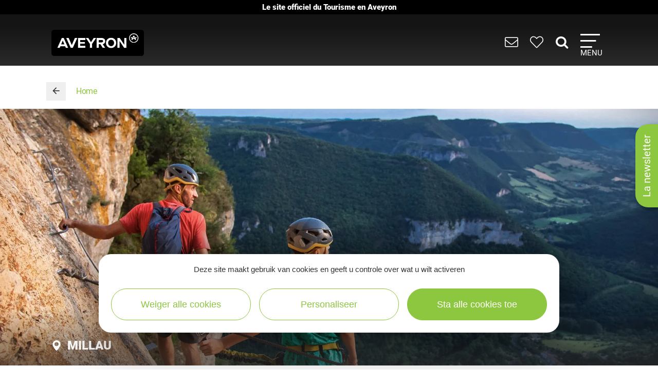

--- FILE ---
content_type: text/html; charset=UTF-8
request_url: https://www.tourisme-aveyron.com/nl/diffusio/activiteiten/melanie-et-guillaume-via-ferrata-millau_TFO348400200973
body_size: 16111
content:
<!DOCTYPE html>
<html lang="nl" dir="ltr" prefix="og: https://ogp.me/ns#">
  <head>
    <meta charset="utf-8" />
<link rel="canonical" href="https://www.tourisme-aveyron.com/nl/diffusio/activiteiten/melanie-et-guillaume-via-ferrata-millau_TFO348400200973" />
<meta property="og:url" content="https://www.tourisme-aveyron.com/nl/diffusio/activiteiten/melanie-et-guillaume-via-ferrata-millau_TFO348400200973" />
<meta itemprop="name" content="Mélanie et Guillaume - Via Ferrata, Millau" />
<meta property="og:title" content="Mélanie et Guillaume - Via Ferrata, Millau" />
<meta itemprop="image" content="https://medias.hit.enaveyron.fr/fiches/17489/images/222058_605e16d4-c82c-4de1-9fcc-23c8fde13859/600.webp" />
<meta property="og:image" content="https://medias.hit.enaveyron.fr/fiches/17489/images/222058_605e16d4-c82c-4de1-9fcc-23c8fde13859/600.webp" />
<meta property="og:type" content="article" />
<meta property="og:site_name" content="Tourisme Aveyron" />
<script type="text/javascript">var bskConfig = {"idSite":"Adt12","map":{"center":[44.3584635,2.5616142],"zoom":9,"markers":{"icon":{"iconUrl":"https:\/\/www.tourisme-aveyron.com\/lae\/services1.0\/plugins\/laetis\/diffusio-258\/ext-cdt12_site_SQL3c\/assets\/leaflet-markers\/defaultSeo.png","iconAnchor":[25,55]}},"overlay":{"url":"https:\/\/www.tourisme-aveyron.com\/lae\/services1.0\/plugins\/laetis\/diffusio-258\/ext-cdt12_site_SQL3c\/searchCriteriaIhm\/Carte\/12.json","style":{"color":"#669624","weight":2,"fillColor":"#669624"}}},"diffusio":{"url":"https:\/\/www.tourisme-aveyron.com\/lae\/services1.0\/plugins\/laetis\/diffusio-258\/ext-cdt12_site_SQL3c\/presViews\/OiDetail\/viewBasket\/outputOiDetailBasket.ajx.php","repertoire":"\/ext-cdt12_site_SQL3c"},"login":{"facebook":{"clientId":"178794049586558"},"google":{"clientId":"935534603576-u2jbb1np4u73shadnlt2tkhvdg7b266m.apps.googleusercontent.com"}},"list":{"urlTextInput":false,"sourceCodePaste":false,"disableDrag":false}};</script>
<meta name="Generator" content="Drupal 10 (https://www.drupal.org)" />
<meta name="MobileOptimized" content="width" />
<meta name="HandheldFriendly" content="true" />
<meta name="viewport" content="width=device-width, initial-scale=1.0" />

    <title>Mélanie et Guillaume - Via Ferrata, Millau | Aveyron toerisme</title>
    <link rel="stylesheet" media="all" href="/libraries/slick/slick/slick.css?t949c8" />
<link rel="stylesheet" media="all" href="/core/modules/system/css/components/align.module.css?t949c8" />
<link rel="stylesheet" media="all" href="/core/modules/system/css/components/fieldgroup.module.css?t949c8" />
<link rel="stylesheet" media="all" href="/core/modules/system/css/components/container-inline.module.css?t949c8" />
<link rel="stylesheet" media="all" href="/core/modules/system/css/components/clearfix.module.css?t949c8" />
<link rel="stylesheet" media="all" href="/core/modules/system/css/components/details.module.css?t949c8" />
<link rel="stylesheet" media="all" href="/core/modules/system/css/components/hidden.module.css?t949c8" />
<link rel="stylesheet" media="all" href="/core/modules/system/css/components/item-list.module.css?t949c8" />
<link rel="stylesheet" media="all" href="/core/modules/system/css/components/js.module.css?t949c8" />
<link rel="stylesheet" media="all" href="/core/modules/system/css/components/nowrap.module.css?t949c8" />
<link rel="stylesheet" media="all" href="/core/modules/system/css/components/position-container.module.css?t949c8" />
<link rel="stylesheet" media="all" href="/core/modules/system/css/components/reset-appearance.module.css?t949c8" />
<link rel="stylesheet" media="all" href="/core/modules/system/css/components/resize.module.css?t949c8" />
<link rel="stylesheet" media="all" href="/core/modules/system/css/components/system-status-counter.css?t949c8" />
<link rel="stylesheet" media="all" href="/core/modules/system/css/components/system-status-report-counters.css?t949c8" />
<link rel="stylesheet" media="all" href="/core/modules/system/css/components/system-status-report-general-info.css?t949c8" />
<link rel="stylesheet" media="all" href="/core/modules/system/css/components/tablesort.module.css?t949c8" />
<link rel="stylesheet" media="all" href="/modules/contrib/blazy/css/blazy.css?t949c8" />
<link rel="stylesheet" media="all" href="/modules/custom/lae_sshare/css/sshare.css?t949c8" />
<link rel="stylesheet" media="all" href="/lae/public1.0/plugins/vendor/kalendae/kalendae.css?t949c8" />
<link rel="stylesheet" media="all" href="/lae/public1.0/plugins/vendor/leaflet-1.6.0/leaflet.css?t949c8" />
<link rel="stylesheet" media="all" href="/lae/public1.0/plugins/vendor/erictheise-rrose-04fac08/leaflet.rrose.css?t949c8" />
<link rel="stylesheet" media="all" href="/lae/public1.0/plugins/vendor/Leaflet.markercluster-1.0.0/dist/MarkerCluster.css?t949c8" />
<link rel="stylesheet" media="all" href="/lae/public1.0/plugins/vendor/Leaflet.markercluster-1.0.0/dist/MarkerCluster.Default.css?t949c8" />
<link rel="stylesheet" media="all" href="/lae/public1.0/plugins/vendor/Leaflet.fullscreen/dist/leaflet.fullscreen.css?t949c8" />
<link rel="stylesheet" media="all" href="/lae/services1.0/plugins/laetis/diffusio-258/ext-cdt12_site_SQL3c/libs/detail-navigation/detail-navigation.css?t949c8" />
<link rel="stylesheet" media="all" href="/lae/public1.0/plugins/laetis/dateIhm/DateIhm.css?t949c8" />
<link rel="stylesheet" media="all" href="/lae/public1.0/plugins/laetis/kal-dispo-101/kal-dispo.css?t949c8" />
<link rel="stylesheet" media="all" href="/lae/services1.0/plugins/laetis/diffusio-258/ext-cdt12_site_SQL3c/styles/css/dsioOiDetail.css?t949c8" />
<link rel="stylesheet" media="all" href="https://panier.laetis.fr/dist/v02/css/buttons.css" />
<link rel="stylesheet" media="all" href="/modules/custom/lae_carnet_voyage/css/boutons.css?t949c8" />
<link rel="stylesheet" media="all" href="/libraries/fancybox/jquery.fancybox.min.css?t949c8" />
<link rel="stylesheet" media="all" href="/themes/theme_tourisme_aveyron/fonts/aveyron-tourisme-extra/styles.css?t949c8" />
<link rel="stylesheet" media="all" href="/themes/theme_tourisme_aveyron/styles/css/styles.css?t949c8" />
<link rel="stylesheet" media="print" href="/themes/theme_tourisme_aveyron/styles/css/print.min.css?t949c8" />
<link rel="stylesheet" media="all" href="/themes/theme_tourisme_aveyron/styles/css/popup-v4.css?t949c8" />

    <script src="/themes/lae_base_theme/libs/modernizr.js?v=3.11.7"></script>

    <link rel="apple-touch-icon" sizes="180x180" href="/apple-touch-icon.png">
    <link rel="icon" type="image/png" sizes="32x32" href="/favicon-32x32.png">
    <link rel="icon" type="image/png" sizes="16x16" href="/favicon-16x16.png">
    <meta name="theme-color" content="#ffffff">
    <!-- Google Tag Manager -->
    <script>(function(w,d,s,l,i){w[l]=w[l]||[];w[l].push({'gtm.start':
    new Date().getTime(),event:'gtm.js'});var f=d.getElementsByTagName(s)[0],
    j=d.createElement(s),dl=l!='dataLayer'?'&l='+l:'';j.async=true;j.src=
    'https://www.googletagmanager.com/gtm.js?id='+i+dl;f.parentNode.insertBefore(j,f);
    })(window,document,'script','dataLayer','GTM-WFGWDMV');</script>
    <!-- End Google Tag Manager -->
  </head>
  <body class="path-diffusio" id="top-content">
    <!-- Google Tag Manager (noscript) -->
    <noscript><iframe src="https://www.googletagmanager.com/ns.html?id=GTM-WFGWDMV"
    height="0" width="0" style="display:none;visibility:hidden"></iframe></noscript>
    <!-- End Google Tag Manager (noscript) -->
    <a href="#main-content" class="visually-hidden focusable skip-link">
      Overslaan en naar de inhoud gaan
    </a>
    <p class="b-changement" style="background-color: #000; color: #fff; text-align: center; font-weight: 700; line-height: 1.2; padding: .5rem; margin: 0;">
      Le&nbsp;site&nbsp;officiel du&nbsp;Tourisme&nbsp;en&nbsp;Aveyron
    </p>
    <button id="tgl-pop-btn-news" aria-expanded="false" aria-controls="pop-btn-news">La newsletter</button>
    <div id="pop-btn-news" aria-labelledby="tgl-pop-btn-news" style="display: none;">
      <style>
        #tgl-pop-btn-news {
          position: fixed;
          left: 100%;
          top: 50%;
          transform-origin: left bottom;
          transform: rotate(-90deg);
          background-color: #8dc63f;
          font-size: 1.5rem;
          color: #fff;
          padding: 1rem 2rem;
          z-index: 99990;
          white-space: nowrap;
          border-radius: 25px 25px 0 0;
          box-shadow: -3px 3px 6px rgba(0,0,0,.4);
        }
        #tgl-pop-btn-news:not(.ok) {
          opacity: 0;
          visibility: hidden;
        }
        .mp-visible #tgl-pop-btn-news {
          display: none;
        }
        #tgl-pop-btn-news:hover,
        #tgl-pop-btn-news:focus {
          color: #333;
        }
        #pop-btn-news .h-mobile {
          display: block;
        }
        #pop-btn-news .h-desktop {
          display: none;
        }
        #pop-btn-news {
          padding: 0;
          max-width: 94vw;
        }
        #pop-btn-news .mauticform_wrapper {
          padding: 2rem;
          margin: 0;
        }
        #pop-btn-news .fancybox-close-small::after {
          background-color: #031313;
          color: #fff;
          font-size: 4rem;
        }
        @media screen and (min-width: 600px) {
          #pop-btn-news .h-mobile {
            display: none;
          }
          #pop-btn-news .h-desktop {
            display: block;
          }
          #tgl-pop-btn-news {
            font-size: 2rem;
          }
        }
        @media screen and (max-width: 600px) {
          .pop-slide::before {
            display: none;
          }
          .fancybox-container .mauticform-button-wrapper .mauticform-button.btn-default {
            font-size: 18px;
          }
        }
      </style>
      <img src="/themes/theme_tourisme_aveyron/img/popup/marion-mobile.jpg" class="h-mobile" width="575" height="300" alt="Les escapades de Marion, le meilleur de l'Aveyron dans votre boîte mail">
      <img src="/themes/theme_tourisme_aveyron/img/popup/marion-desktop.jpg" class="h-desktop" width="455" height="302" alt="Les escapades de Marion, le meilleur de l'Aveyron dans votre boîte mail">
      <script src="https://crm-cdt.tourisme-aveyron.com/form/generate.js?id=43"></script>
    </div>
    
      <div class="dialog-off-canvas-main-canvas" data-off-canvas-main-canvas>
      <div id="page-wrapper"  class="page-diffusio-activiteiten-melanie-et-guillaume-via-ferrata-millau_TFO348400200973 sans-bandeau no-min-w">
      
  <div class="main-header-transparent">
    <div class="layout-container">
      <p class="site-logo">
                  <a href="/en/home">
            <img src="/themes/theme_tourisme_aveyron/img/marque-aveyron.png" alt="Tourisme Aveyron" />
          </a>
              </p>
      <nav>
  <ul class="nav-icons">
    <li>
      <a href="/nl/praktische-informatie" title="PRAKTISCHE INFORMATIE">
        <i aria-hidden="true" class="icon icon-envelope">&nbsp;</i>
      </a>
    </li>
    <li>
      <a class="monsejour dsioBasketButton" href="/fr/carnet-de-voyage" title="Mon séjour">
        <i aria-hidden="true" class="icon icon-heart-light">&nbsp;</i>
      </a>
    </li>
    <li class="ni-recherche">
      <a href="#formRecherche2" title="Rechercher dans le site">
        <i aria-hidden="true" class="icon icon-search">&nbsp;</i>
      </a>
      <form name="formRecherche" method="get" accept-charset="UTF-8" action="/nl/zoeken-op-trefwoorden" id="formRecherche2">
        <label class="hidden" for="motRecherche2" title="Veuillez saisir votre recherche" accesskey="2">Votre recherche</label>
        <input type="text" class="input-recherche" name="q" id="motRecherche2" placeholder="Que recherchez vous ?">
        <button type="submit" title="Lancer la recherche"><i class="icon-search" aria-hidden="true"></i></button>
      </form>
    </li>
    <li>
      <a class="nav-burger" href="#menu-principal" aria-controls="menu-principal" aria-expanded="false">
        <span class="i"></span>
        <span class="l">Menu</span>
      </a>
    </li>
  </ul>
  <div id="menu-principal">
    <div class="step-1">
      <div class="layout-container">
        <div class="col-g">
          <ul class="nav-m-list">
            <li>
              <a href="/nl/ontdekken">
                <i class="icon icon-angle-right" aria-hidden="true"></i>
                Ontdekken
              </a>
            </li>
            <li>
              <a href="#menu-voir-faire" aria-expanded="false" aria-controls="menu-voir-faire">
                <i class="icon icon-angle-right" aria-hidden="true"></i>
                Te zien, te doen
              </a>
            </li>
            <li>
              <a href="#menu-loger" aria-expanded="false" aria-controls="menu-loger">
                <i class="icon icon-angle-right" aria-hidden="true"></i>
                Overnachten
              </a>
            </li>
            <li>
              <a href="/nl/proeverij">
                <i class="icon icon-angle-right" aria-hidden="true"></i>
                Proeverij
              </a>
            </li>
            <li>
              <a href="/nl/evenementen">
                <i class="icon icon-angle-right" aria-hidden="true"></i>
                Evenementen
              </a>
            </li>
          </ul>
          <form name="formRecherche" method="get" accept-charset="UTF-8" action="/es/buscar" id="formRecherche">
            <label class="hidden" for="motRecherche" title="Veuillez saisir votre recherche" accesskey="2">Votre recherche</label>
            <input type="text" class="input-recherche" name="q" id="motRecherche" placeholder="Que recherchez vous ?">
            <button type="submit" title="Lancer la recherche"><i class="icon-search" aria-hidden="true"></i></button>
          </form>
          <div class="ct-social">
            <ul class="social">
              <li><a href="https://www.facebook.com/TourismeAveyron" target="_blank" class="btn btn-social btn-social--facebook"><i class="icon icon-facebook" aria-hidden="true"></i></a></li>
              <li><a href="https://www.instagram.com/tourisme_aveyron" target="_blank" class="btn btn-social btn-social--instagram"><i class="icon icon-instagram" aria-hidden="true"></i></a></li>
              <li><a href="https://www.tiktok.com/@tourisme_aveyron" target="_blank" class="btn btn-social btn-social--tiktok"><i class="lae-icon-tiktok" aria-hidden="true"></i></a></li>
            </ul>
                            <div class="region region-menu-droite-rs">
    <div class="language-switcher-language-url language-blocklanguage-interface" id="block-selecteurdelangue" role="navigation">
    
        
            
<ul class="foreign-links lae-grid jc-center list--no-style"><li hreflang="fr"><a href="https://www.tourisme-aveyron.com/fr/diffusio/activites/melanie-et-guillaume-via-ferrata-millau_TFO348400200973" class="language-link" hreflang="fr">fr</a></li><li hreflang="en"><a href="https://www.tourisme-aveyron.com/en/diffusio/activities/melanie-et-guillaume-via-ferrata-millau_TFO348400200973" class="language-link" hreflang="en">en</a></li><li hreflang="nl"><a href="https://www.tourisme-aveyron.com/nl/diffusio/activiteiten/melanie-et-guillaume-via-ferrata-millau_TFO348400200973" class="language-link is-active" hreflang="nl">nl</a></li><li hreflang="es"><a href="https://www.tourisme-aveyron.com/es/diffusio/actividades/melanie-et-guillaume-via-ferrata-millau_TFO348400200973" class="language-link" hreflang="es">es</a></li></ul>
    </div>

  </div>

                      </div>
        </div>
        <div class="col-d">
                        <div class="region region-menu-principal">
    <div id="block-titreexperiences" class="block-content486ee0f6-22d3-4480-8a36-f3c36fe18ba7">
    
        
                        <div class="body"><p class="title"><strong>Expériences</strong> à vivre</p>
</div>
      
    </div>
<div id="block-experienceenavantmenuprincipal" class="block-content219bf4e9-4d94-4f23-bce0-36c46e2c505b">
    
    
            <div class="menu-blog">
            <div class="lae-grid  lae-grid--no-spacing  mt-20">
                <div class="lae-col-6 lae-sm-12 lae-ph-12">
                    <div class="menu-blog__vignette">
                        <a title="Randonnée autour de Sylvanès"
                        target="_blank"
                        href="https://www.tourisme-aveyron.com/fr/decouvrir/experiences-en-aveyron/randonnee-autour-sylvanes">
                                    <div class="field-blog-vignette">  <img loading="lazy" src="/sites/default/files/styles/blog_teaser/public/upload/decouvrir/experiences/sylvanes-rando/eglise-russe-sylvanes-steloweb-ot-rougier-aveyron-sud.jpg?h=7929439a&amp;itok=utsnKEbI" width="420" height="252" alt="Randonnée autour de Sylvanès" />


</div>
      
                        </a>
                    </div>
                </div>
                <div class="lae-col-6 lae-sm-12 lae-ph-12">
                    <p class="menu-blog__title  mt-15">
                        <a title="Randonnée autour de Sylvanès"
                        target="_blank"
                        href="https://www.tourisme-aveyron.com/fr/decouvrir/experiences-en-aveyron/randonnee-autour-sylvanes">Randonnée autour de Sylvanès</a>
                    </p>
                    <p>
                                                                                                <a href="/fr/decouvrir/experiences-en-aveyron/" class="btn btn--colored btn--green" title="Toutes les expériences">
                        <span>Toutes les expériences</span>
                        </a>
                                            </p>
                </div>
            </div>
        </div>
    </div>
<div id="block-titrenosblogs" class="block-contentd37da3e9-af62-4789-af7f-7aa6d7114703">
    
        
                        <div class="body"><p class="title"><strong>Nos</strong> blogs</p>
</div>
      
    </div>
<div id="block-blogdecouvrirmenuprincipal" class="block-content95f09863-4068-4348-9d60-c181c3662d2b">
    
    
            <div class="menu-blog">
            <div class="lae-grid  lae-grid--no-spacing  mt-20">
                <div class="lae-col-6 lae-sm-12 lae-ph-12">
                    <div class="menu-blog__vignette">
                        <a title="12 conseils pour découvrir l’Aveyron"
                        target="_blank"
                        href="https://decouvrir.blog.tourisme-aveyron.com/12-conseils-pour-decouvrir-l-aveyron/">
                                    <div class="field-blog-vignette">  <img loading="lazy" src="/sites/default/files/styles/blog_teaser/public/upload/blog/rando-aubrac_c_g.-diaz.jpg?h=88ce3fa4&amp;itok=OMSSrKY8" width="420" height="252" alt="Rando Aubrac" />


</div>
      
                        </a>
                    </div>
                </div>
                <div class="lae-col-6 lae-sm-12 lae-ph-12">
                    <p class="menu-blog__title  mt-15">
                        <a title="12 conseils pour découvrir l’Aveyron"
                        target="_blank"
                        href="https://decouvrir.blog.tourisme-aveyron.com/12-conseils-pour-decouvrir-l-aveyron/">12 conseils pour découvrir l’Aveyron</a>
                    </p>
                    <p>
                                                                        <a class="link--blog-buble"
                        href="https://decouvrir.blog.tourisme-aveyron.com" target="_blank"
                        title="Le blog découvrir l'Aveyron">Blog <strong>découvrir</strong>
                            <span aria-hidden="true" class="icon icon-blog">&nbsp;</span>
                            <span aria-hidden="true" class="icon icon-angle-right">&nbsp;</span>
                        </a>
                                                                    </p>
                </div>
            </div>
        </div>
    </div>
<div id="block-blogdegustermenuprincipal" class="block-contentf45505b6-a3ec-4206-9345-0402ff6573ee">
    
    
            <div class="menu-blog">
            <div class="lae-grid  lae-grid--no-spacing  mt-20">
                <div class="lae-col-6 lae-sm-12 lae-ph-12">
                    <div class="menu-blog__vignette">
                        <a title="La recette de l&#039;aligot de l&#039;Aubrac"
                        target="_blank"
                        href="https://degustez.blog.tourisme-aveyron.com/la-recette-traditionnelle-laligot-de-laubrac/">
                                    <div class="field-blog-vignette">  <img loading="lazy" src="/sites/default/files/styles/blog_teaser/public/upload/savourer/la-gastronomie-aveyronnnaise/specialites/images-blocs/aligot-de-l-aveyron-c-m-hennessy-aveyron-attractivite-tourisme.jpg?h=96d79cf4&amp;itok=lGrrF4yH" width="420" height="252" alt="Aligot de l&#039;Aveyron" />


</div>
      
                        </a>
                    </div>
                </div>
                <div class="lae-col-6 lae-sm-12 lae-ph-12">
                    <p class="menu-blog__title  mt-15">
                        <a title="La recette de l&#039;aligot de l&#039;Aubrac"
                        target="_blank"
                        href="https://degustez.blog.tourisme-aveyron.com/la-recette-traditionnelle-laligot-de-laubrac/">La recette de l&#039;aligot de l&#039;Aubrac</a>
                    </p>
                    <p>
                                                <a class="link--blog-buble"
                        href="https://deguster.blog.tourisme-aveyron.com" target="_blank"
                        title="Le blog Déguster l'Aveyron">Blog <strong>déguster</strong>
                            <span aria-hidden="true" class="icon icon-blog">&nbsp;</span>
                            <span aria-hidden="true" class="icon icon-angle-right">&nbsp;</span>
                        </a>
                                                                                            </p>
                </div>
            </div>
        </div>
    </div>

  </div>

                  </div>
      </div>
    </div>
                  <div id="menu-voir-faire"  class="region region-menu-voir-faire main-sub-menu">
    <div class="layout-container main-sub-menu__container lae-grid pt-20 justify-content-around">
      <div id="block-menuvisiter" class="block-content761d2c80-33ec-4acc-a8b8-6691c6a3f2ac">
    
        
                        <div class="body"><p class="title"><strong>Bezoek</strong></p>

<ul class="list--arrow">
	<li><a data-entity-substitution="canonical" data-entity-type="node" data-entity-uuid="18a72ea6-5492-42ce-996f-2806455c6ad5" href="/nl/te-zien-te-doen/bezoeken/erfgoed/erfgoed-aveyron" title="Erfgoed van Aveyron">Erfgoed</a></li>
	<li><a data-entity-substitution="canonical" data-entity-type="node" data-entity-uuid="bc3a3647-93e7-400f-a680-7ce0cef3e10e" href="/nl/te-zien-te-doen/bezoeken/musea-kunst-exposities/cultuur-aveyron" title="Musea, Kunst, Exposities in Aveyron">Musea, Kunst, Exposities</a></li>
	<li><a data-entity-substitution="canonical" data-entity-type="node" data-entity-uuid="43dcd46c-165a-4275-a089-8a6b200a5f59" href="/nl/te-zien-te-doen/bezoeken/natuurlijke-sites-van-aveyron" title="Natuurlijke sites in Aveyron">Natuurlijke sites</a></li>
	<li><a data-entity-substitution="canonical" data-entity-type="node" data-entity-uuid="a7fadb45-b22a-4e3f-ba11-eaa977869d51" href="/nl/te-zien-te-doen/bezoeken/dieren-en-themaparken-aveyron" title="Dieren en themaparken">Dieren en themaparken</a></li>
	<li><a data-drupal-selector="edit-links-menu-plugin-idmenu-link-content85563d79-4429-4249-9987-5c947aa218e7-title-1" data-entity-substitution="canonical" data-entity-type="node" data-entity-uuid="1e3734c1-3960-4c87-a850-9ecef95c5af0" href="/nl/te-zien-te-doen/bezoeken/met-trein-met-boot-aveyron" id="edit-links-menu-plugin-idmenu-link-content85563d79-4429-4249-9987-5c947aa218e7-title-1" title="Met de trein, met de boot">Met de trein, met de boot</a></li>
	<li><a data-entity-substitution="canonical" data-entity-type="node" data-entity-uuid="21539b66-b0e9-424d-ad2f-2d62b795b5aa" href="/nl/te-zien-te-doen/bezoeken/vakmensen-en-bedrijven/vakmensen-en-bedrijven-van-aveyron" title="Vakmensen, bedrijven van Aveyron">Vakmensen, bedrijven</a></li>
	<li><a data-entity-substitution="canonical" data-entity-type="node" data-entity-uuid="512141a3-b0b8-41ed-8153-0b7073f23365" href="/nl/te-zien-te-doen/bezoeken/op-boerderij/rondleidingen-op-boerderij-aveyron" title="Op de boerderij in Aveyron">Op de boerderij</a></li>
	<li><a data-entity-substitution="canonical" data-entity-type="node" data-entity-uuid="17c855a4-af0a-46c5-9b42-1ddcd804bb90" href="/nl/te-zien-te-doen/bezoeken/smakelijke-rondleidingen" title="Smakelijke rondleidingen in Aveyron">Smakelijke rondleidingen</a></li>
</ul>
</div>
      
    </div>
<div id="block-menusportetnature" class="block-content8558d1dc-ec6d-4ba6-b908-7c362f506903">
    
        
                        <div class="body"><p class="title"><strong>Sport</strong> &amp;<strong>&nbsp;Vermaak</strong></p>

<div class="lae-grid lae-grid--no-spacing">
<ul class="lae-col lae-col-6 lae-ph-12 list--arrow">
	<li><a data-entity-substitution="canonical" data-entity-type="node" data-entity-uuid="fc262e3e-ae93-49a0-962c-5e345ad5b369" href="/nl/te-zien-te-doen/sport-vermaak/tocht/tochten-aveyron" title="Tocht in Aveyron">Tocht</a></li>
	<li><a data-entity-substitution="canonical" data-entity-type="node" data-entity-uuid="e524da9b-78f6-4cd9-94eb-bdd95d4980f8" href="/nl/te-zien-te-doen/sport-vermaak/trail/trail-aveyron" title="Trail in Aveyron">Trail</a></li>
	<li><a data-entity-substitution="canonical" data-entity-type="node" data-entity-uuid="bb64fff6-5ce6-4bac-98bc-340de468dbd9" href="/nl/te-zien-te-doen/sport-vermaak/wielrennen-fietsen/fietstoerisme-aveyron" title="Wielrennen, fietsen in Aveyron">Wielrennen, fietsen</a></li>
	<li><a data-entity-substitution="canonical" data-entity-type="node" data-entity-uuid="cce0a92b-54b9-4fa5-97f3-8657e0fb6a20" href="/nl/te-zien-te-doen/sport-vermaak/mountainbike/mountainbike-aveyron" title="Mountainbike in Aveyron">Mountainbike</a></li>
	<li><a data-entity-substitution="canonical" data-entity-type="node" data-entity-uuid="42dc1999-d08e-467e-9ff7-87f258f09d21" href="/nl/te-zien-te-doen/sport-vermaak/paardrijden-aveyron" title="Paardrijden in Aveyron">Paardrijden</a></li>
	<li><a data-entity-substitution="canonical" data-entity-type="node" data-entity-uuid="b62115de-a727-477b-939d-4b3e252a069f" href="/nl/te-zien-te-doen/sport-vermaak/klimmen-speleologie-ferrata-aveyron" title="Klimmen, Speleologie, Via Ferrata in Aveyron">Klimmen, Speleologie, Via Ferrata</a></li>
	<li><a data-entity-substitution="canonical" data-entity-type="node" data-entity-uuid="5517273f-25e0-47fb-8584-2fdfe25f3243" href="/nl/te-zien-te-doen/sport-vermaak/avontuur-en-spelletjes-aveyron" title="Avontuur en spelletjes in Aveyron">Avontuur en spelletjes</a></li>
	<li><a data-entity-substitution="canonical" data-entity-type="node" data-entity-uuid="f494479d-1acc-4191-a8fe-8f6f823e3788" href="/nl/te-zien-te-doen/sport-vermaak/sneeuw/sneeuw-en-wintersport" title="Sneeuw Aveyron">Sneeuw</a></li>
</ul>

<ul class="lae-col lae-col-6 lae-ph-12 list--arrow">
	<li><a data-entity-substitution="canonical" data-entity-type="node" data-entity-uuid="04d6b568-0923-42dd-83c5-8aafdd4846ab" href="/nl/te-zien-te-doen/sport-vermaak/visvangst/visvangst-aveyron" title="Visvangst in Aveyron">Visvangst</a></li>
	<li><a data-entity-substitution="canonical" data-entity-type="node" data-entity-uuid="5c617d07-ab25-43b2-b4cc-c7f2205c07ec" href="/nl/te-zien-te-doen/sport-vermaak/stromend-water-kano-aveyron" title="Stromend water, kano... in Aveyron">Stromend water, kano...</a></li>
	<li><a data-entity-substitution="canonical" data-entity-type="node" data-entity-uuid="6d8e41e9-dbc8-455e-87ab-dfc8b9197958" href="/nl/te-zien-te-doen/sport-vermaak/varen-zwemmen-aveyron" title="Varen, zwemmen in Aveyron">Varen, zwemmen</a></li>
	<li><a data-entity-substitution="canonical" data-entity-type="node" data-entity-uuid="88eac94b-f043-4196-a8b2-27f70377442f" href="/nl/te-zien-te-doen/sport-vermaak/lucht-en-paragliding-aveyron" title="In de lucht, paragliding ... in Aveyron">In de lucht, paragliding</a></li>
	<li><a data-entity-substitution="canonical" data-entity-type="node" data-entity-uuid="aa2434f2-dcc2-4024-96dd-51f9994ec390" href="/nl/te-zien-te-doen/sport-vermaak/golf-aveyron" title="Golf in Aveyron">Golf</a></li>
	<li><a data-entity-substitution="canonical" data-entity-type="node" data-entity-uuid="3c9bcb4b-72e4-4053-ae54-2c09e3e29a74" href="/nl/te-zien-te-doen/sport-vermaak/gemotoriseerd-en-elektrisch-aveyron" title="Gemotoriseerd, elektrisch in Aveyron">Gemotoriseerd, elektrisch</a></li>
	<li><a data-entity-substitution="canonical" data-entity-type="node" data-entity-uuid="d18ccc32-43b5-4658-ae98-9a7ea04e961e" href="/nl/te-zien-te-doen/sport-vermaak/welzijn-aveyron" title="Welzijn in Aveyron">Welzijn</a></li>
	<li><a data-entity-substitution="canonical" data-entity-type="node" data-entity-uuid="807ff6b6-9c0c-4e98-b69a-c81b20800198" href="/nl/te-zien-te-doen/sport-vermaak/andere-activiteiten-aveyron" title="Andere activiteiten in Aveyron">Andere activiteiten</a></li>
</ul>
</div>
</div>
      
    </div>

      <div class="lae-col lae-col-12 align-self-end mb-0">
        <a href="#close" title="Fermer le sous-menu" class="close-submenu"><i class="icon icon-close" aria-hidden="true"></i>sluiten</a>
      </div>
    </div>
  </div>

                        <div id="menu-loger"  class="region region-menu-loger main-sub-menu">
    <div class="layout-container main-sub-menu__container lae-grid pt-20">
      <div id="block-menutypeshebergements-2" class="block-content721f6a87-cf98-4900-b03f-1646e3a0578f">
    
        
                        <div class="body"><p class="title">de soorten <strong>accommodatie</strong></p>

<ul class="list--arrow">
	<li><a data-entity-substitution="canonical" data-entity-type="node" data-entity-uuid="5545089b-65e1-4778-9295-bf26a194765e" href="/nl/overnachten/soorten-accommodaties/hotels-aveyron" title="Hotels in Aveyron">Hotels</a></li>
	<li><a data-entity-substitution="canonical" data-entity-type="node" data-entity-uuid="690baef8-fecd-4b4d-be88-e410d0605c53" href="/nl/overnachten/soorten-accommodaties/bed-and-breakfast-aveyron" title="Bed and Breakfast in Aveyron">Bed and Breakfast</a></li>
	<li><a data-entity-substitution="canonical" data-entity-type="node" data-entity-uuid="99a27e60-dc8a-4071-a521-4210ff28962c" href="/nl/overnachten/soorten-accommodaties/gites-en-verhuur" title="Gites en verhuur in Aveyron">Gites en verhuur</a></li>
	<li><a data-entity-substitution="canonical" data-entity-type="node" data-entity-uuid="a98cfcc5-c570-4fd0-bbe5-a52ce881bb62" href="/nl/overnachten/soorten-accommodaties/kamperen/kamperen-aveyron" title="Kamperen in Aveyron">Kamperen</a></li>
	<li><a data-entity-substitution="canonical" data-entity-type="node" data-entity-uuid="89a1547a-7c7c-4f2b-944d-09895c6e1f45" href="/nl/overnachten/soorten-accommodaties/vakantiedorpen-toeristische-residenties" title="Vakantiedorpen &amp; toeristische residenties in Aveyron">Vakantiedorpen &amp; toeristische residenties</a></li>
	<li><a data-entity-substitution="canonical" data-entity-type="node" data-entity-uuid="c7b4e56a-f6d4-426c-868a-7f307b015b9a" href="/nl/overnachten/soorten-accommodaties/collectieve-accommodatie-aveyron" title="Collectieve accommodatie in Aveyron">Collectieve accommodatie</a></li>
	<li><a data-entity-substitution="canonical" data-entity-type="node" data-entity-uuid="a393dab3-e287-42f8-babe-011eae992184" href="/nl/overnachten/soorten-accommodaties/kampeerder/kampeerder-aveyron" title="Camper in Aveyron">Camper</a></li>
	<li><a data-entity-substitution="canonical" data-entity-type="node" data-entity-uuid="f7c91856-4b45-4b83-9a3e-a26fd83eed63" href="/nl/overnachten/soorten-accommodaties/ongebruikelijke-accommodaties-aveyron" title="Ongebruikelijke accommodaties in Aveyron">Ongebruikelijke accommodaties</a></li>
	<li><a data-entity-substitution="canonical" data-entity-type="node" data-entity-uuid="4049155c-abbe-4e98-97d5-8da0744d72e2" href="/nl/overnachten/soorten-accommodaties/andere-accommodaties-aveyron" title="Andere accommodaties in Aveyron">Andere accommodaties</a></li>
</ul>
</div>
      
    </div>
<div id="block-menuhebergementsdispo" class="block-content0bb3805c-695d-47eb-85ac-97745342a8b1">
    
        
                        <div class="body"><p><a class="link--dispo" data-entity-substitution="canonical" data-entity-type="node" data-entity-uuid="8afe126c-f8b6-4335-a59d-154f5f0b4e7a" href="/nl/overnachten/all-accommodaties-aveyron" title="All accommodaties in Aveyron"><i aria-hidden="true" class="icon-key">&nbsp;</i><br>
All<br>
Accommodaties</a></p>
</div>
      
    </div>

      <div class="lae-col lae-col-12 align-self-end mb-0">
        <a href="#close" title="Fermer le sous-menu" class="close-submenu"><i class="icon icon-close" aria-hidden="true"></i>sluiten</a>
      </div>
    </div>
  </div>

      
    <a href="javascript:;" class="close-mp">
      <i class="icon icon-close" aria-hidden="true"></i>            
    </a>

  </div>
</nav>    </div>
  </div>


      <div id="main-wrapper" class="layout-main-wrapper">
            <main id="content">
      <a id="main-content" tabindex="-1"></a>
      
        <div class="region region-content">
    <div data-drupal-messages-fallback class="hidden"></div><div id="block-filsdariane" class="breadcrumb-block">
    
        
                    <section id="system-breadcrumb">
        <nav aria-labelledby="system-breadcrumb">
            <div class="layout-container">
                <ol class="breadcrumb" itemscope itemtype="http://schema.org/BreadcrumbList">
                                                                                                                                                                <li class="breadcrumb__return">
                            <a href="/nl"><i class="icon icon-arrow-back" aria-hidden="true"></i></a>
                        </li>
                                                                                                                <li class="breadcrumb__item"  itemprop="itemListElement" itemscope itemtype="https://schema.org/ListItem">
                                <a href="/nl" itemprop="item">
                                <span itemprop="name">Home</span>
                                </a>
                                <meta itemprop="position" content="0" />
                            </li>
                                                                                    </ol>
            </div>
        </nav>
    </section>

    </div>
<div id="block-theme-tourisme-aveyron-content" class="main-block">
    
        
            
<script type="text/javascript">

if (!dsioLangSetting) {
  var dsioLangSetting = 'nl';
}
  if(!dsioAppLayerDetailSettings) {var dsioAppLayerDetailSettings={};}

  dsioAppLayerDetailSettings['oneDetail']={
    appLayerId:'oneDetail',
    withBasket:{
      use:false,
      isSessionPersistent:false
    },
    layout: { 
      backButtonIhm:'.dsioRetourListe',
      divTurnPageIhm:'.dsioDivTurnPage'
    },
    confs:{
      displayStyle:'defaultSeo',
      hubDispoUsePersonQty:false
    },
    calculatedValues:{
      dsioIdDetail:'TFO348400200973'
    }
  };

</script>
<div class="header ">
    
                        <div class="dsio-ban dsio-ban--paysage">
                        <img class="dsio-ban__img lazyload"
                             src="https://medias.hit.enaveyron.fr/fiches/17489/images/222058_605e16d4-c82c-4de1-9fcc-23c8fde13859/1920.webp"
                             data-src="https://medias.hit.enaveyron.fr/fiches/17489/images/222058_605e16d4-c82c-4de1-9fcc-23c8fde13859/1920.webp"
                             alt="Via Ferrata boffi aveyron, millau activites nature">
                    </div>
                    
    <div class="header-content lae-grid al-center">
        <div class="layout-container">
            <div class="lae-grid lae-grid--no-spacing jc-between al-end">

                                    <div>
                        <p class="theme-color text-uppercase type"></p>
                        <p class="text-uppercase white commune">
                            <i class="icon-dsio-marker"></i>
                            Millau                        </p>
                    </div>
                    
                


            </div>
        </div>
    </div>

</div>

<div id="bodyDetail">
    <nav role="navigation" class="navigation">
    <div id="sectionMenu" class="section-diffusio__menu">
        
        <div class="layout-container">
            <ul class="lae-grid lae-grid--no-spacing jc-start al-center separator separator">
                <li class="lae-col"><a title="Présentation" class="navigation-menu__link current"
                                       href="#dsio-detail-presentation">Presentatie</a></li>
                                    <li class="lae-col"><a title="Opening / Prijzen" class="navigation-menu__link"
                                           href="#dsio-detail-ouvertures-tarifs">Opening / Prijzen</a>
                    </li>
                                                <li class="lae-col"><a title="Localisation" class="navigation-menu__link"
                                       href="#dsio-detail-localisation">Plaats</a>
                </li>
                <li class="lae-col"><a title="Contacts" class="navigation-menu__link"
                                       href="#dsio-detail_contactResa">Contact</a></li>

                
                
            </ul>

    </div>
</nav>

<div name="presentation" class="" id="dsio-detail-presentation">
  <div class="layout-container">
    <div class="lae-grid  lae-grid--no-spacing  separator">
      <div class="lae-col lae-ph-12 lae-sm-12 lae-md-8 lae-lg-8 bloc-padding">
        
        
        <h1 class="text-uppercase">Mélanie et Guillaume - Via Ferrata                  </h1>
        
                <p></p>        
                  <div>
          <ul class="list--no-style f-list-btns">                <li><a class="btn btn--black-border mb-10" href="https://www.facebook.com/M%C3%A9lanie-et-Guillaume-Millau-Sport-Nature-105801814259125/?modal=admin_todo_tour"
                                         target="_blank"
                                         title="facebook">facebook</a>
                </li>                <li><a class="btn btn--black-border mb-10" href="https://millau-activites-nature.fr/"
                                         target="_blank"
                                         title="site internet">site internet</a>
                </li>          </ul>
          </div>        
      </div>
      <div class="lae-col lae-ph-12 lae-sm-12 lae-md-4 lae-lg-4 bloc-padding">
                         <ul class="icons-list  list--no-style separator">
          
                      <li><a class="mail item"
                   href="mailto:lescure.gui@gmail.com">lescure.gui@gmail.com                <i class="dsio-icon dsio-icon-mail" aria-hidden="true"></i></a>
            </li>
                                <li><a href="https://millau-activites-nature.fr/" class="qug web item"
                   target="_blank"
                   title="Millau Activités Nature (Mélanie et Guillaume) - Via Ferrata">Website                <i class="dsio-icon dsio-icon-web" aria-hidden="true"></i></a>
            </li>
          
                            </ul>
                <div class="bskLk">
          <a href="javascript:;" class="bsk-app-link bsk dsioBskAddBtn"
             data-type="oiId" data-id="TFO348400200973"
             data-lat="44.1085"
             data-lng="3.0598">
            <span
              class="bsk-add">Voeg toe aan de routeboekje</span>
            <span
              class="bsk-remove">Toegevoegd aan de  routeboekje</span>
          </a>
        </div>

        
      </div>
    </div>
  </div>
</div>

  <div id="dsio-detail-gallerie">
    <div class="layout-container  no-spacing">
      <div id="galerie-medias"
           class="field-medias lae-grid">

                                <div class="lae-col lae-sm-12 lae-ph-12 lae-md-6 lae-lg-6">
              <div class="media-container">
                <a class="galerie__media" href="https://www.youtube.com/embed/https://www.youtube.com/watch?v=Rdc9JyD1rqc"
                   data-caption="Via boffi miillau activites nature, ">
                  <img class="objectfit lazyload"
                       src="https://img.youtube.com/vi/Rdc9JyD1rqc/0.jpg"
                                              data-src="https://img.youtube.com/vi/Rdc9JyD1rqc/0.jpg"
                                              data-vignette="https://img.youtube.com/vi/Rdc9JyD1rqc/0.jpg"
                        data-vignette1="https://img.youtube.com/vi/Rdc9JyD1rqc/0.jpg"                       alt="Via boffi miillau activites nature, ">
                                      <span class="btn btn--rounded btn--play">
                <i class="icon icon-play" aria-hidden="true"></i>
            </span>                </a>
              </div>
            </div>


            
                                    <div class="lae-col lae-sm-12 lae-ph-12 lae-md-6 lae-lg-6">
              <div class="media-container">
                <a class="galerie__media" href="https://medias.hit.enaveyron.fr/fiches/17489/images/222058_605e16d4-c82c-4de1-9fcc-23c8fde13859/1920.webp"
                   data-caption="Via Ferrata boffi aveyron, millau activites nature">
                  <img class="objectfit lazyload"
                       src="[data-uri]"
                                              data-src="https://medias.hit.enaveyron.fr/fiches/17489/images/222058_605e16d4-c82c-4de1-9fcc-23c8fde13859/600.webp"
                                             alt="Via Ferrata boffi aveyron, millau activites nature">
                                  </a>
              </div>
            </div>


            
                                    <div class="lae-col lae-sm-12 lae-ph-12 lae-md-4 lae-lg-4">
              <div class="media-container">
                <a class="galerie__media" href="https://medias.hit.enaveyron.fr/fiches/17489/images/222059_95102300-4164-4acd-9abb-47666a3077fe/1920.webp"
                   data-caption="Via Ferrata tout public, millau activites nature">
                  <img class="objectfit lazyload"
                       src="[data-uri]"
                                              data-src="https://medias.hit.enaveyron.fr/fiches/17489/images/222059_95102300-4164-4acd-9abb-47666a3077fe/600.webp"
                                             alt="Via Ferrata tout public, millau activites nature">
                                  </a>
              </div>
            </div>


            
                                    <div class="lae-col lae-sm-12 lae-ph-12 lae-md-4 lae-lg-4">
              <div class="media-container">
                <a class="galerie__media" href="https://medias.hit.enaveyron.fr/fiches/17489/images/222060_5cc2ca18-ada8-400b-98d9-2a7d3925df5b/1920.webp"
                   data-caption="Via Ferrata tyrolienne, Mélanie et Guillaume Millau activites nature">
                  <img class="objectfit lazyload"
                       src="[data-uri]"
                                              data-src="https://medias.hit.enaveyron.fr/fiches/17489/images/222060_5cc2ca18-ada8-400b-98d9-2a7d3925df5b/600.webp"
                                             alt="Via Ferrata tyrolienne, Mélanie et Guillaume Millau activites nature">
                                  </a>
              </div>
            </div>


            
                                    <div class="lae-col lae-sm-12 lae-ph-12 lae-md-4 lae-lg-4">
              <div class="media-container">
                <a class="galerie__media" href="https://medias.hit.enaveyron.fr/fiches/17489/images/222061_acbda3f0-1e6d-4dd7-b5e5-487a25ec5f15/1920.webp"
                   data-caption="Via Ferrata millau, millau activites nature">
                  <img class="objectfit lazyload"
                       src="[data-uri]"
                                              data-src="https://medias.hit.enaveyron.fr/fiches/17489/images/222061_acbda3f0-1e6d-4dd7-b5e5-487a25ec5f15/600.webp"
                                             alt="Via Ferrata millau, millau activites nature">
                                  </a>
              </div>
            </div>


            
                                    <div class="lae-col lae-sm-12 lae-ph-12 lae-md-4 lae-lg-4 media--cache">
              <div class="media-container">
                <a class="galerie__media" href="https://medias.hit.enaveyron.fr/fiches/17489/images/222062_0de15578-689f-46e9-aa7c-3c1aafcff0c6/1920.webp"
                   data-caption="Via Ferrata ludique decouverte, millau activites nature">
                  <img class="objectfit lazyload"
                       src="[data-uri]"
                                              data-src="https://medias.hit.enaveyron.fr/fiches/17489/images/222062_0de15578-689f-46e9-aa7c-3c1aafcff0c6/600.webp"
                                             alt="Via Ferrata ludique decouverte, millau activites nature">
                                  </a>
              </div>
            </div>


            
                                    <div class="lae-col lae-sm-12 lae-ph-12 lae-md-4 lae-lg-4 media--cache">
              <div class="media-container">
                <a class="galerie__media" href="https://medias.hit.enaveyron.fr/fiches/17489/images/222063_11189546-d8dd-4346-849b-f08f4ae28844/1920.webp"
                   data-caption="Via Ferrata famille, millau activites nature">
                  <img class="objectfit lazyload"
                       src="[data-uri]"
                                              data-src="https://medias.hit.enaveyron.fr/fiches/17489/images/222063_11189546-d8dd-4346-849b-f08f4ae28844/600.webp"
                                             alt="Via Ferrata famille, millau activites nature">
                                  </a>
              </div>
            </div>


            
                                    <div class="lae-col lae-sm-12 lae-ph-12 lae-md-4 lae-lg-4 media--cache">
              <div class="media-container">
                <a class="galerie__media" href="https://medias.hit.enaveyron.fr/fiches/17489/images/222064_3eaa95f1-cd76-4950-b715-a22e7e64284e/1920.webp"
                   data-caption="Via Ferrata encadrement location, millau activites nature">
                  <img class="objectfit lazyload"
                       src="[data-uri]"
                                              data-src="https://medias.hit.enaveyron.fr/fiches/17489/images/222064_3eaa95f1-cd76-4950-b715-a22e7e64284e/600.webp"
                                             alt="Via Ferrata encadrement location, millau activites nature">
                                  </a>
              </div>
            </div>


            
                                    <div class="lae-col lae-sm-12 lae-ph-12 lae-md-4 lae-lg-4 media--cache">
              <div class="media-container">
                <a class="galerie__media" href="https://medias.hit.enaveyron.fr/fiches/17489/images/222065_ef71db7f-1720-4218-82e6-70149d99aff8/1920.webp"
                   data-caption="Via Ferrata Boffi, Mélanie et Guillaume Millau Sport Nature">
                  <img class="objectfit lazyload"
                       src="[data-uri]"
                                              data-src="https://medias.hit.enaveyron.fr/fiches/17489/images/222065_ef71db7f-1720-4218-82e6-70149d99aff8/600.webp"
                                             alt="Via Ferrata Boffi, Mélanie et Guillaume Millau Sport Nature">
                                  </a>
              </div>
            </div>


            
                                    <div class="lae-col lae-sm-12 lae-ph-12 lae-md-4 lae-lg-4 media--cache">
              <div class="media-container">
                <a class="galerie__media" href="https://medias.hit.enaveyron.fr/fiches/17489/images/222066_8e3dd7b7-05ee-4c92-b62a-b71becf6e184/1920.webp"
                   data-caption="Via Ferrata Boffi, Mélanie et Guillaume Millau Sport Nature">
                  <img class="objectfit lazyload"
                       src="[data-uri]"
                                              data-src="https://medias.hit.enaveyron.fr/fiches/17489/images/222066_8e3dd7b7-05ee-4c92-b62a-b71becf6e184/600.webp"
                                             alt="Via Ferrata Boffi, Mélanie et Guillaume Millau Sport Nature">
                                  </a>
              </div>
            </div>


            
                                    <div class="lae-col lae-sm-12 lae-ph-12 lae-md-4 lae-lg-4 media--cache">
              <div class="media-container">
                <a class="galerie__media" href="https://medias.hit.enaveyron.fr/fiches/17489/images/222067_f7ac06f6-9184-4cc7-b08d-e0830aed2e0e/1920.webp"
                   data-caption="Via Ferrata Liaucous, Mélanie et Guillaume Millau Sport Nature">
                  <img class="objectfit lazyload"
                       src="[data-uri]"
                                              data-src="https://medias.hit.enaveyron.fr/fiches/17489/images/222067_f7ac06f6-9184-4cc7-b08d-e0830aed2e0e/600.webp"
                                             alt="Via Ferrata Liaucous, Mélanie et Guillaume Millau Sport Nature">
                                  </a>
              </div>
            </div>


            
                                    <div class="lae-col lae-sm-12 lae-ph-12 lae-md-4 lae-lg-4 media--cache">
              <div class="media-container">
                <a class="galerie__media" href="https://medias.hit.enaveyron.fr/fiches/17489/images/222068_e8e0a734-f7a9-4dfe-a3d1-89478f358506/1920.webp"
                   data-caption="Via Ferrata Liaucous, Mélanie et Guillaume Millau Sport Nature">
                  <img class="objectfit lazyload"
                       src="[data-uri]"
                                              data-src="https://medias.hit.enaveyron.fr/fiches/17489/images/222068_e8e0a734-f7a9-4dfe-a3d1-89478f358506/600.webp"
                                             alt="Via Ferrata Liaucous, Mélanie et Guillaume Millau Sport Nature">
                                  </a>
              </div>
            </div>


            
                                    <div class="lae-col lae-sm-12 lae-ph-12 lae-md-4 lae-lg-4 media--cache">
              <div class="media-container">
                <a class="galerie__media" href="https://medias.hit.enaveyron.fr/fiches/17489/images/222069_4f728246-bea9-40aa-8076-5cfc5ce6afc8/1920.webp"
                   data-caption="Via Ferrata Boffi, Mélanie et Guillaume Millau Sport Nature">
                  <img class="objectfit lazyload"
                       src="[data-uri]"
                                              data-src="https://medias.hit.enaveyron.fr/fiches/17489/images/222069_4f728246-bea9-40aa-8076-5cfc5ce6afc8/600.webp"
                                             alt="Via Ferrata Boffi, Mélanie et Guillaume Millau Sport Nature">
                                  </a>
              </div>
            </div>


            
                                    <div class="lae-col lae-sm-12 lae-ph-12 lae-md-4 lae-lg-4 media--cache">
              <div class="media-container">
                <a class="galerie__media" href="https://medias.hit.enaveyron.fr/fiches/17489/images/222070_9887151b-330c-4fda-9524-33cd4b87535a/1920.webp"
                   data-caption="Via Ferrata Boffi, Mélanie et Guillaume Millau Sport Nature">
                  <img class="objectfit lazyload"
                       src="[data-uri]"
                                              data-src="https://medias.hit.enaveyron.fr/fiches/17489/images/222070_9887151b-330c-4fda-9524-33cd4b87535a/600.webp"
                                             alt="Via Ferrata Boffi, Mélanie et Guillaume Millau Sport Nature">
                                  </a>
              </div>
            </div>


            
                                    <div class="lae-col lae-sm-12 lae-ph-12 lae-md-4 lae-lg-4 media--cache">
              <div class="media-container">
                <a class="galerie__media" href="https://medias.hit.enaveyron.fr/fiches/17489/images/222071_c1fa44a2-eea7-43ed-a214-88ca8f20bda4/1920.webp"
                   data-caption="Via Ferrata Liaucous, Mélanie et Guillaume Millau Sport Nature">
                  <img class="objectfit lazyload"
                       src="[data-uri]"
                                              data-src="https://medias.hit.enaveyron.fr/fiches/17489/images/222071_c1fa44a2-eea7-43ed-a214-88ca8f20bda4/600.webp"
                                             alt="Via Ferrata Liaucous, Mélanie et Guillaume Millau Sport Nature">
                                  </a>
              </div>
            </div>


            
                                    <div class="lae-col lae-sm-12 lae-ph-12 lae-md-4 lae-lg-4 media--cache">
              <div class="media-container">
                <a class="galerie__media" href="https://medias.hit.enaveyron.fr/fiches/17489/images/222072_83208376-db8e-45b2-9647-dd39e2414cf5/1920.webp"
                   data-caption="Via Ferrata Boffi, Mélanie et Guillaume Millau Sport Nature">
                  <img class="objectfit lazyload"
                       src="[data-uri]"
                                              data-src="https://medias.hit.enaveyron.fr/fiches/17489/images/222072_83208376-db8e-45b2-9647-dd39e2414cf5/600.webp"
                                             alt="Via Ferrata Boffi, Mélanie et Guillaume Millau Sport Nature">
                                  </a>
              </div>
            </div>


            
                      <p class="lae-col lae-col-12 text-align-center">
            <a href="#galerie-medias" class="btn btn--black-border display-all-medias">Zie <span class="text-toggle" data-text="moins">meer</span> afbeeldingen              <i class="icon icon-angle-right" aria-hidden="true"></i>
            </a>
          </p>
                </div>
    </div>
  </div>
    <div id="dsio-detail-ouvertures-tarifs">
        <div class="layout-container">
            <div class="separator bloc-padding">                <h2>Opening  <span class="theme-color">&amp;</span>  Prijzen</h2>

                                <div class="lae-grid lae-grid--no-spacing jc-center">
                                                                <div class="lae-col lae-ph-12 lae-sm-12 lae-md-6 lae-lg-6">
                            <h3>Openingstijden</h3>
                                                                                      <ul class="list--no-style">
                                    <li class="theme-color">
                                        Vandaag geopend naar 08h30 en tot 20h00                                    </li>
                                </ul>
                                
                            <ul class="list--no-style  mt-10">                                            <li><a href="#ouverture_1"
                                               aria-expanded="true"
                                               aria-controls="ouverture_1"
                                               class="ouverture__titre toggle-content">Van de 01 januari 2026 tot 31 december 2026                                                <i class="icon icon-angle-right" aria-hidden="true"></i></a>
                                            <div class="dsio-ouverture-moments  mb-10"
                                                 id="ouverture_1"
                                                ><span>Elke dag</span> : naar 08h30 en tot 20h00<br><br></div></li>
                                                                        </ul>                        </div>
                    
                                            <div class="lae-col lae-ph-12 lae-sm-12 lae-md-6 lae-lg-6"> 
                                <h3>Tarieven</h3>
				
                                <p class="ouverture__titre">Tarieven 2026</p>    <ul class="list--arrow  mb-10">        <li>
                        Single all public             : <strong>van 40,00€ tot 45,00€</strong><span class="mb-10 fs-15 display-block">Van de 01 januari 2026 tot 31 december 2026</span></li>
        </ul>                        </div>
                    
                                                                <div class="lae-col lae-col-12 col--modes">
                            <div class="separator"></div>
                                                        <h4>Betalingsmogelijkheden</h4>
                            <p>
                                Cheque - Holiday voucher - Cash                            </p>
                        </div>
                                    </div>
            </div>
        </div>
    </div>
    <div id="dsio-detail-localisation" class="bloc-padding">
        <div class="layout-container">
            <div class="lae-grid lae-grid--no-spacing jc-between al-center">
                <p class="lae-col lae-col-6 lae-ph-12 lae-sm-12 text-align-center"><span class="h2-stl h2-size white">Plaats</span></p>
                <div class="lae-col lae-col-6 lae-ph-12 lae-sm-12">
                                            <p class="p-icon white adresse"><i class="icon icon-map-marker" aria-hidden="true"></i>
                            <strong>Millau Activités Nature (Mélanie et Guillaume) - Via Ferrata</strong><br>12100 Millau                                                            <br>lat. 44.1085 - lon. 3.0598                                                        </p>
                                        </div>
            </div>
        </div>
    </div>
<div id="bandeauHautDetail" class="bloc-padding inlineMap" data-x="44.1085" data-y="3.0598"></div>  <a name="dsio-detail_contactResa"></a>
  <div id="dsio-detail_contactResa" name="dsio-detail_contactResa" class="bloc-padding">

  <div class="layout-container  no-spacing">
    <!--<h2><?/*= $this->trads['Resa']; */ ?> <span class="theme-color">&amp;</span> <?/*= $this->trads['Disponibilites']; */ ?></h2>-->
    <p class="text-align-center"><span class="h2-stl h2-size" style="color:rgba(0,0,0,0.87)">Contact</span></p>

    <div class="lae-grid contact">
              <div class="lae-col lae-ph-12 lae-sm-12 lae-md-6 lae-lg-4">
          <p class="mb-20"><span class="h3-stl h3-size fs-15 text-uppercase fw-bold">Vestiging</p>
          
<ul class="icons-list  list--no-style">
  <li class="item">
          <strong>Millau Activités Nature (Mélanie et Guillaume) - Via Ferrata</strong><br/>
    
    12100 Millau    <i class="dsio-icon dsio-icon-marker" aria-hidden="true"></i></li>
        <li>
        <a class="tel item"
           href="tel:+33673947348">
          <i class="dsio-icon dsio-icon-tel" aria-hidden="true"></i>
          +33 (0)6 73 94 73 48        </a>
      </li>
              <li>
      <a class="mail item" href="mailto:millauactivitesnature@gmail.com">millauactivitesnature@gmail.com        <i class="dsio-icon dsio-icon-mail" aria-hidden="true"></i>
      </a>
    </li>
        <li>
      <a href="https://millau-activites-nature.fr/" class="item" target="_blank"
         title="Millau Activités Nature (Mélanie et Guillaume) - Via Ferrata">Website        <i class="dsio-icon dsio-icon-web" aria-hidden="true"></i>
      </a>
    </li>
        <li>
      <a href="https://www.facebook.com/M%C3%A9lanie-et-Guillaume-Millau-Sport-Nature-105801814259125/?modal=admin_todo_tour" class="item" target="_blank"
         title="Millau Activités Nature (Mélanie et Guillaume) - Via Ferrata">Facebook        <i class="dsio-icon dsio-icon-facebook-official" aria-hidden="true"></i>
      </a>
    </li>
      </ul>        </div>
                  
                    <div class="lae-col lae-ph-12 lae-sm-12 lae-md-6 lae-lg-4">
              <p class="mb-20"><span class="h3-stl h3-size fs-15 text-uppercase fw-bold">Informatie</p>
                <ul class="icons-list  list--no-style">
                    <li class="item">
                        Mélanie et Guillaume Sports de Plein Air<br/>                        1185 rue du Printemps<br>12100 Millau                        <i class="dsio-icon dsio-icon-marker" aria-hidden="true"></i>
                    </li>
                                                <li>
                                <a class="tel item"
                                   href="tel:+33673947348">
                                    <i class="dsio-icon dsio-icon-tel" aria-hidden="true"></i>
                                    +33 (0)6 73 94 73 48                                </a>
                            </li>
                                                                                            <li>
                            <a class="mail item"
                               href="mailto:lescure.gui@gmail.com">lescure.gui@gmail.com                                <i class="dsio-icon dsio-icon-mail" aria-hidden="true"></i>
                            </a>
                        </li>
                                                                                                </ul>
            </div>
        
                </div>
    <p class="fiches-liees"><br>
          </p>
  </div>
    
</div>


<script type="application/ld+json">
{"@context":"http:\/\/schema.org\/","@type":"LocalBusiness","name":"M\u00e9lanie et Guillaume - Via Ferrata","description":null,"image":"https:\/\/medias.hit.enaveyron.fr\/fiches\/17489\/images\/222058_605e16d4-c82c-4de1-9fcc-23c8fde13859\/1920.webp","url":"https:\/\/www.tourisme-aveyron.com\/nl\/diffusio\/activiteiten\/melanie-et-guillaume-via-ferrata-millau_TFO348400200973","address":{"@type":"PostalAddress","addressLocality":"Millau","addressRegion":"Aveyron","addressCountry":"France","postalCode":"12100","streetAddress":[]},"telephone":["+33673947348"],"priceRange":null}</script>

    </div>

<div>
    
        
            <div class="layout-container">
            
            <ul class="sshare  lae-grid  lae-grid--no-spacing  list--no-style">
                <li>
                    delen                    :
                </li>
                <li>
                    <button class="sshare__btn" data-network="email"><i class="icon icon-envelope"
                                                                        aria-hidden="true"></i> e-mail
                    </button>
                </li>
                <li>
                    <button class="sshare__btn" data-network="messenger"><i class="icon icon-messenger"
                                                                            aria-hidden="true"></i> messenger
                    </button>
                </li>
                <li>
                    <button class="sshare__btn" data-network="facebook"><i class="icon icon-facebook"
                                                                           aria-hidden="true"></i> facebook
                    </button>
                </li>
                <li>
                    <button class="sshare__btn sshare__btn--more" data-network="twitter"><i class="icon icon-twitter"
                                                                                             aria-hidden="true"></i>
                        twitter
                    </button>
                </li>
                <li>
                    <button class="sshare__btn sshare__btn--more" data-network="pinterest"><i
                                class="icon icon-pinterest"
                                aria-hidden="true"></i> pinterest
                    </button>
                </li>
                <li>
                    <button class="sshare__display-more">
                        meer                        <i class="icon icon-angle-right" aria-hidden="true"></i>
                    </button>
                </li>
            </ul>
        </div>
    </div>
<div id="block-newsletter" class="block-contentce77d19d-4aca-40f5-b5ff-eda602e0f6d2">
    
        
                        <div class="body"><div class="bandeau-news">
<div>
<p>Ne manquez pas notre newsletter mensuelle et laissez-vous inspirer pour profiter pleinement de votre séjour en Aveyron.</p>
</div>

<p><a class="btn btn--black-border" data-entity-substitution="canonical" data-entity-type="node" data-entity-uuid="91b72d33-7104-46c9-a6bc-3d10e41b3a56" href="/fr/newsletter" title="Inscription à la newsletter de Tourisme Aveyron">Je m'abonne ici <i aria-hidden="true" class="icon icon-angle-right">&nbsp;</i></a></p>
</div>
</div>
      
    </div>

  </div>

    </main>
          </div>
  <footer id="main-footer" class="layout-main-footer">
          <div class="footer__top">
        <div class="layout-container">
            <div class="region region-footer-top">
      <div id="block-lienspratiquesfooter" class="block-contentbeddbc5a-6868-4f78-812d-943257dade81">
    
        
                        <div class="body"><ul class="practical-links-big lae-grid jc-around align-items-end list--no-style">
	<li><a class="link--icon-top" data-entity-substitution="canonical" data-entity-type="node" data-entity-uuid="1a8db61c-608b-4f0c-8b70-0acf74608326" href="/nl/praktische-informatie/kaart-van-aveyron" title="Carte de l'Aveyron"><i aria-hidden="true" class="icon icon-fr-map">&nbsp;</i>kaart</a></li>
	<li><a class="link--icon-top" data-entity-substitution="canonical" data-entity-type="node" data-entity-uuid="7f09d6bb-5435-418a-a01c-5ae9b1e1741a" href="/nl/praktische-informatie" title="Praktische informatie"><i aria-hidden="true" class="icon icon-info">&nbsp;</i>Praktische informatie</a></li>
	<li><a class="link--icon-top" data-entity-substitution="canonical" data-entity-type="node" data-entity-uuid="d3366df2-d61d-4184-9326-8811a4486415" href="/nl/aveyron-op-foto-s" title="L'Aveyron en images"><i aria-hidden="true" class="icon icon-camera">&nbsp;</i>in beeld</a></li>
</ul>
</div>
      
    </div>
<div id="block-socialfooteraveyron" class="block-content8d33d43e-ac8c-4ac1-92ef-fe1513d04ff6">
    
        
    <div class="socialfooter--content">
                                <div class="field-facebook"><a href="https://www.facebook.com/TourismeAveyron" rel="nofollow" target="_blank" class="btn btn-social"><i class="icon icon-facebook" aria-hidden="true"></i></a></div>
                  <div class="field-youtube"><a href="https://www.youtube.com/user/TourismeAveyron" rel="nofollow" target="_blank" class="btn btn-social"><i class="icon icon-youtube" aria-hidden="true"></i></a></div>
                  <div class="field-instagram"><a href="https://www.instagram.com/tourisme_aveyron" rel="nofollow" target="_blank" class="btn btn-social"><i class="icon icon-instagram" aria-hidden="true"></i></a></div>
                  <div class="field-pinterest"><a href="https://fr.pinterest.com/tourismeaveyron/" rel="nofollow" target="_blank" class="btn btn-social"><i class="icon icon-pinterest" aria-hidden="true"></i></a></div>
                  <div class="field-tiktok"><a href="https://www.tiktok.com/@tourisme_aveyron" rel="nofollow" target="_blank" class="btn btn-social"><i class="lae-icon-tiktok" aria-hidden="true"></i></a></div>
      
            </div>
</div>
<div id="block-lienspieddepage" class="block-contentfbe190eb-0c41-4078-bd9e-f1324928fb97">
    
        
                        <div class="body"><ul class="contact-links lae-grid jc-center list--no-style  hidden-on-kiosktour">
	<li><a class="link--icon-left" data-entity-substitution="canonical" data-entity-type="node" data-entity-uuid="7eab35ab-35d8-4f0a-bdfd-454ea949eb1d" href="/fr/contactez-nous" title="Formulaire contact"><i aria-hidden="true" class="icon icon-envelope">&nbsp;</i>schrijf ons</a></li>
	<li><a class="link--icon-left" href="https://www.facebook.com/messages/t/TourismeAveyron" target="_blank" title="Contactez-nous depuis Facebook Messenger"><i aria-hidden="true" class="icon icon-messenger">&nbsp;</i>messenger</a></li>
	<li><a class="link--icon-left" href="https://api.whatsapp.com/send?phone=33648144878" target="_blank" title="Contactez-nous depuis Whatsapp"><i aria-hidden="true" class="icon icon-whatsapp">&nbsp;</i>whatsapp</a></li>
	<li><a class="link--icon-left" href="tel:+33565754012" target="_blank" title="Téléphoner au CDT de l'Aveyron"><i aria-hidden="true" class="icon icon-phone">&nbsp;</i>05 65 75 40 12</a></li>
	<li><a class="link--icon-left" href="sms:+33648144878" target="_blank" title="Envoyer un SMS"><i aria-hidden="true" class="icon icon-sms">&nbsp;</i>06 48 14&nbsp;48 78</a></li>
</ul>

<p class="address text-center" itemscope itemtype="http://schema.org/Organization">Agence Départementale de l’Attractivité et du Tourisme de l’Aveyron&nbsp;- <span itemprop="address" itemscope itemtype="http://schema.org/PostalAddress"><span itemprop="streetAddress"> Rue Louis Blanc</span> - BP831 - <span itemprop="postalCode">12008</span> <span itemprop="addressLocality">Rodez</span> </span></p>

<p class="practical-links text-center"><a data-entity-substitution="canonical" data-entity-type="node" data-entity-uuid="3ebc8634-0bf2-47bf-9a60-bbdf5bf5e591" href="/nl/aveyron-officiele-toeristische-website-toerisme-frankrijk-midi-pyrenees/wettelijke-vermeldingen" title="Wettelijke vermeldingen">Wettelijke vermeldingen</a>&nbsp;| <a href="/nl/sitemap-nl" title="Plan du site">Sitemap</a></p>
</div>
      
    </div>
<script type="text/javascript">
    window.$crisp=[];
    window.CRISP_WEBSITE_ID="ee223f08-33b2-44ef-ae0e-5f7509406cc2";
    (function(){d=document;s=d.createElement("script");s.src="https://client.crisp.chat/l.js";s.async=1;d.getElementsByTagName("head")[0].appendChild(s);})();
</script><div class="lae-popup p--bottom p--left p--ab" id="a4a36fa1-69a2-4b2d-abb5-3ba765953938" style="display:none;">
    <div class="pop-news">
        <div class="col-img">
            <img class="mob" alt="Cascade des Baumes" title="Cascade des Baumes © Tourisme Aveyron" src="/themes/theme_tourisme_aveyron/img/popup/cascade-des-baumes-saint-rome-de-tarn-mobile.jpg" />
            <img class="dkp" alt="Cascade des Baumes" title="Cascade des Baumes © Tourisme Aveyron" src="/themes/theme_tourisme_aveyron/img/popup/cascade-des-baumes-saint-rome-de-tarn.jpg" />
        </div>
        <div class="col-txt">
            <p class="t">Laissez-vous inspirer&nbsp;!</p>
            <p class="a hidden">Encore plus d'Aveyron ça vous tente ? Recevez notre newsletter : nos bons plans, les sites et visites immanquables, des recettes...</p>
            <p class="b hidden">Des bonnes adresses et les plus beaux spots à visiter, ça vous tente ? Inscrivez-vous à notre newsletter et recevez un peu d’Aveyron chez vous !</p>
            <div class="form">
                <script type="text/javascript" src="//crm-cdt.tourisme-aveyron.com/form/generate.js?id=24"></script>
            </div>
            <p class="mentions">
            Conformément à la règlementation européenne, vous disposez d'un droit d'accès /modification /suppression de vos données personnelles,
            pour l'exercer envoyez un mail à rgpd@tourisme-aveyron.com.
            Vous pourrez vous désinscrire à tout moment en cliquant sur le lien désabonnement de tous nos emails en bas-de-page.
            </p>
            <button class="close">Fermer <b>+</b></button>
        </div>
    </div>
</div>


  </div>

        </div>
      </div>
          </footer>
</div>

<script type="application/ld+json">
{
  "@context": "http://schema.org",
  "@type": "WebSite",
  "name": "Tourisme Aveyron",
  "alternateName": "Site officiel du Tourisme en Aveyron",
  "url": "https://www.tourisme-aveyron.com"
}
</script>
<script type="application/ld+json">
{
  "@context": "http://schema.org",
  "@type": "Organization",
  "url": "https://www.tourisme-aveyron.com",
  "sameAs": [
    "https://www.facebook.com/TourismeAveyron",
    "https://twitter.com/tous_en_aveyron",
    "https://www.youtube.com/user/TourismeAveyron",
    "https://www.instagram.com/tous_en_aveyron/",
    "https://fr.pinterest.com/tourismeaveyron/"
  ],
  "logo": "https://www.tourisme-aveyron.com/themes/theme_tourisme_aveyron/logo.svg",
  "contactPoint": [
      {
        "@type": "ContactPoint",
        "telephone": "+33565754012",
        "contactType": "customer service"
      }
  ],
  "address": {
      "@type": "PostalAddress",
      "addressCountry": "France",
      "addressLocality": "Rodez",
      "addressRegion": "Aveyron",
      "postalCode": "12008",
      "streetAddress": "Rue Louis Blanc - BP831"
  }
}
</script>

  </div>

    <a href="#top-content" id="skip-top" class="trigger is-hidden">
      <span class="visually-hidden">Skip to top</span>
      <i class="icon icon-chevron-up" aria-hidden="true"></i>
    </a>
    
    <script type="application/json" data-drupal-selector="drupal-settings-json">{"path":{"baseUrl":"\/","pathPrefix":"nl\/","currentPath":"diffusio\/activiteiten\/melanie-et-guillaume-via-ferrata-millau_TFO348400200973","currentPathIsAdmin":false,"isFront":false,"currentLanguage":"nl","themeUrl":"\/themes\/theme_tourisme_aveyron"},"pluralDelimiter":"\u0003","suppressDeprecationErrors":true,"lae_carnet_voyage":{"idSite":"Adt12","map":{"center":[44.3584635,2.5616142],"zoom":9,"markers":{"icon":{"iconUrl":"https:\/\/www.tourisme-aveyron.com\/lae\/services1.0\/plugins\/laetis\/diffusio-258\/ext-cdt12_site_SQL3c\/assets\/leaflet-markers\/defaultSeo.png","iconAnchor":[25,55]}},"overlay":{"url":"https:\/\/www.tourisme-aveyron.com\/lae\/services1.0\/plugins\/laetis\/diffusio-258\/ext-cdt12_site_SQL3c\/searchCriteriaIhm\/Carte\/12.json","style":{"color":"#669624","weight":2,"fillColor":"#669624"}}},"diffusio":{"url":"https:\/\/www.tourisme-aveyron.com\/lae\/services1.0\/plugins\/laetis\/diffusio-258\/ext-cdt12_site_SQL3c\/presViews\/OiDetail\/viewBasket\/outputOiDetailBasket.ajx.php","repertoire":"\/ext-cdt12_site_SQL3c"},"login":{"facebook":{"clientId":"178794049586558"},"google":{"clientId":"935534603576-u2jbb1np4u73shadnlt2tkhvdg7b266m.apps.googleusercontent.com"}},"list":{"urlTextInput":false,"sourceCodePaste":false,"disableDrag":false}},"user":{"uid":0,"permissionsHash":"0866fd760cd44b10a04bce7b20a7e0832cf15f08ec7a83bccc61ba82409df2b4"}}</script>
<script src="/core/assets/vendor/jquery/jquery.min.js?v=3.7.1"></script>
<script src="/modules/custom/diffusio/libs/underscore/underscore-min.js?v=1.13.6"></script>
<script src="/sites/default/files/languages/nl_-lTqQlKLndvoij2FVmzKeLXW74tgJc28tZ2xmbkNP-s.js?t949c8"></script>
<script src="/core/misc/drupalSettingsLoader.js?v=10.3.1"></script>
<script src="/core/misc/drupal.js?v=10.3.1"></script>
<script src="/core/misc/drupal.init.js?v=10.3.1"></script>
<script src="/core/misc/debounce.js?v=10.3.1"></script>
<script src="/modules/contrib/blazy/js/dblazy.min.js?t949c8"></script>
<script src="/modules/contrib/blazy/js/plugin/blazy.once.min.js?t949c8"></script>
<script src="/modules/contrib/blazy/js/plugin/blazy.sanitizer.min.js?t949c8"></script>
<script src="/modules/contrib/blazy/js/plugin/blazy.dom.min.js?t949c8"></script>
<script src="/modules/contrib/blazy/js/base/blazy.base.min.js?t949c8"></script>
<script src="/modules/contrib/blazy/js/plugin/blazy.dataset.min.js?t949c8"></script>
<script src="/modules/contrib/blazy/js/base/blazy.min.js?t949c8"></script>
<script src="/libraries/slick/slick/slick.min.js?v=1.x"></script>
<script src="/themes/lae_base_theme/libs/mobile-detect-1.3.3/mobile-detect.min.js?v=1.3.3"></script>
<script src="/themes/lae_base_theme/js/prefixer.js?t949c8"></script>
<script src="/themes/lae_base_theme/js/data-open.js?t949c8"></script>
<script src="/themes/lae_base_theme/js/mobile-menu.js?t949c8"></script>
<script src="/themes/lae_base_theme/js/skipTop.js?t949c8"></script>
<script src="/themes/lae_base_theme/js/sub-menu.js?t949c8"></script>
<script src="/themes/lae_base_theme/js/sub-menu-mobile.js?t949c8"></script>
<script src="/themes/theme_tourisme_aveyron/libs/jquery-migrate-3.0.js?t949c8"></script>
<script src="/themes/theme_tourisme_aveyron/libs/tarteaucitron.js-1.3/tarteaucitron.js?v=1.3.0"></script>
<script src="/themes/theme_tourisme_aveyron/js/tarteaucitron.2.2.js?v=1.3.0"></script>
<script src="/themes/theme_tourisme_aveyron/js/global-scripts.js?t949c8"></script>
<script src="/libraries/fancybox/jquery.fancybox.min.js?v=3.2.1"></script>
<script src="/themes/theme_tourisme_aveyron/js/popup-btn-news.js?t949c8"></script>
<script src="/modules/custom/lae_sshare/js/sshare.js?t949c8"></script>
<script src="/themes/theme_tourisme_aveyron/js/header-transparent.js?t949c8"></script>
<script src="/lae/public1.0/js/vendor/moment.min.js?t949c8"></script>
<script src="/lae/public1.0/plugins/vendor/kalendae/kalendae.min.js?t949c8"></script>
<script src="https://maps.googleapis.com/maps/api/js?key=AIzaSyAdYlqcHZgotT3oUXqSiI-oicSiB0O7sSU"></script>
<script src="/lae/public1.0/js/vendor/es6-promise.min.js?t949c8"></script>
<script src="/lae/public1.0/plugins/vendor/leaflet-1.6.0/leaflet.js?t949c8"></script>
<script src="https://cdn.laetis.fr/f/laetis/leaflet/leaflet.extend.js"></script>
<script src="/lae/public1.0/plugins/vendor/erictheise-rrose-04fac08/leaflet.rrose-src.js?t949c8"></script>
<script src="/lae/public1.0/plugins/vendor/Leaflet.markercluster-1.0.0/dist/leaflet.markercluster.js?t949c8"></script>
<script src="/lae/public1.0/plugins/vendor/Leaflet.snogylop-master/src/leaflet.snogylop.js?t949c8"></script>
<script src="/lae/public1.0/plugins/vendor/Leaflet.fullscreen/dist/Leaflet.fullscreen.min.js?t949c8"></script>
<script src="/lae/public1.0/js/vendor/lazysizes.min.js?t949c8"></script>
<script src="/lae/services1.0/plugins/laetis/diffusio-258/ext-cdt12_site_SQL3c/libs/detail-navigation/detail-navigation.js?t949c8"></script>
<script src="/lae/public1.0/plugins/laetis/dateIhm/DateIhm.class.js?t949c8"></script>
<script src="/lae/public1.0/plugins/laetis/kal-dispo-101/kal-dispo.js?t949c8"></script>
<script src="/themes/theme_tourisme_aveyron/js/lae-fancy-gallery.js?v=1.1.1"></script>
<script src="/lae/public1.0/plugins/vendor/royalslider-9.4.99/jquery.easing-1.3.js?t949c8"></script>
<script src="/lae/services1.0/plugins/laetis/diffusio-258/core/plugins/royalPlayer-101/js/lae.dsio.RoyalPlayer.js?t949c8"></script>
<script src="/lae/public1.0/js/vendor/togeojson.js?t949c8"></script>
<script src="/lae/services1.0/plugins/laetis/diffusio-258/ext-cdt12_site_SQL3c/appOiDetailEntryPoint.js?t949c8"></script>
<script src="/modules/custom/diffusio/libs/avis.js?t949c8"></script>
<script src="https://panier.laetis.fr/dist/v02/js/buttons.js"></script>

      <!-- Lisio -->
<script type="text/javascript"> const accesskey = "4092";</script>
<script type="text/javascript" src="https://www.numanis.net/accessedition.js" charset="UTF-8"></script>
<!-- Lisio --></body>
</html>


--- FILE ---
content_type: text/html; charset=utf-8
request_url: https://www.google.com/recaptcha/api2/anchor?ar=1&k=6LdwMXIdAAAAANynTF2Qh_i6Adn6dbS9BPaMFW5o&co=aHR0cHM6Ly93d3cudG91cmlzbWUtYXZleXJvbi5jb206NDQz&hl=en&v=PoyoqOPhxBO7pBk68S4YbpHZ&size=normal&anchor-ms=20000&execute-ms=30000&cb=u8ac7z9hvn5c
body_size: 49475
content:
<!DOCTYPE HTML><html dir="ltr" lang="en"><head><meta http-equiv="Content-Type" content="text/html; charset=UTF-8">
<meta http-equiv="X-UA-Compatible" content="IE=edge">
<title>reCAPTCHA</title>
<style type="text/css">
/* cyrillic-ext */
@font-face {
  font-family: 'Roboto';
  font-style: normal;
  font-weight: 400;
  font-stretch: 100%;
  src: url(//fonts.gstatic.com/s/roboto/v48/KFO7CnqEu92Fr1ME7kSn66aGLdTylUAMa3GUBHMdazTgWw.woff2) format('woff2');
  unicode-range: U+0460-052F, U+1C80-1C8A, U+20B4, U+2DE0-2DFF, U+A640-A69F, U+FE2E-FE2F;
}
/* cyrillic */
@font-face {
  font-family: 'Roboto';
  font-style: normal;
  font-weight: 400;
  font-stretch: 100%;
  src: url(//fonts.gstatic.com/s/roboto/v48/KFO7CnqEu92Fr1ME7kSn66aGLdTylUAMa3iUBHMdazTgWw.woff2) format('woff2');
  unicode-range: U+0301, U+0400-045F, U+0490-0491, U+04B0-04B1, U+2116;
}
/* greek-ext */
@font-face {
  font-family: 'Roboto';
  font-style: normal;
  font-weight: 400;
  font-stretch: 100%;
  src: url(//fonts.gstatic.com/s/roboto/v48/KFO7CnqEu92Fr1ME7kSn66aGLdTylUAMa3CUBHMdazTgWw.woff2) format('woff2');
  unicode-range: U+1F00-1FFF;
}
/* greek */
@font-face {
  font-family: 'Roboto';
  font-style: normal;
  font-weight: 400;
  font-stretch: 100%;
  src: url(//fonts.gstatic.com/s/roboto/v48/KFO7CnqEu92Fr1ME7kSn66aGLdTylUAMa3-UBHMdazTgWw.woff2) format('woff2');
  unicode-range: U+0370-0377, U+037A-037F, U+0384-038A, U+038C, U+038E-03A1, U+03A3-03FF;
}
/* math */
@font-face {
  font-family: 'Roboto';
  font-style: normal;
  font-weight: 400;
  font-stretch: 100%;
  src: url(//fonts.gstatic.com/s/roboto/v48/KFO7CnqEu92Fr1ME7kSn66aGLdTylUAMawCUBHMdazTgWw.woff2) format('woff2');
  unicode-range: U+0302-0303, U+0305, U+0307-0308, U+0310, U+0312, U+0315, U+031A, U+0326-0327, U+032C, U+032F-0330, U+0332-0333, U+0338, U+033A, U+0346, U+034D, U+0391-03A1, U+03A3-03A9, U+03B1-03C9, U+03D1, U+03D5-03D6, U+03F0-03F1, U+03F4-03F5, U+2016-2017, U+2034-2038, U+203C, U+2040, U+2043, U+2047, U+2050, U+2057, U+205F, U+2070-2071, U+2074-208E, U+2090-209C, U+20D0-20DC, U+20E1, U+20E5-20EF, U+2100-2112, U+2114-2115, U+2117-2121, U+2123-214F, U+2190, U+2192, U+2194-21AE, U+21B0-21E5, U+21F1-21F2, U+21F4-2211, U+2213-2214, U+2216-22FF, U+2308-230B, U+2310, U+2319, U+231C-2321, U+2336-237A, U+237C, U+2395, U+239B-23B7, U+23D0, U+23DC-23E1, U+2474-2475, U+25AF, U+25B3, U+25B7, U+25BD, U+25C1, U+25CA, U+25CC, U+25FB, U+266D-266F, U+27C0-27FF, U+2900-2AFF, U+2B0E-2B11, U+2B30-2B4C, U+2BFE, U+3030, U+FF5B, U+FF5D, U+1D400-1D7FF, U+1EE00-1EEFF;
}
/* symbols */
@font-face {
  font-family: 'Roboto';
  font-style: normal;
  font-weight: 400;
  font-stretch: 100%;
  src: url(//fonts.gstatic.com/s/roboto/v48/KFO7CnqEu92Fr1ME7kSn66aGLdTylUAMaxKUBHMdazTgWw.woff2) format('woff2');
  unicode-range: U+0001-000C, U+000E-001F, U+007F-009F, U+20DD-20E0, U+20E2-20E4, U+2150-218F, U+2190, U+2192, U+2194-2199, U+21AF, U+21E6-21F0, U+21F3, U+2218-2219, U+2299, U+22C4-22C6, U+2300-243F, U+2440-244A, U+2460-24FF, U+25A0-27BF, U+2800-28FF, U+2921-2922, U+2981, U+29BF, U+29EB, U+2B00-2BFF, U+4DC0-4DFF, U+FFF9-FFFB, U+10140-1018E, U+10190-1019C, U+101A0, U+101D0-101FD, U+102E0-102FB, U+10E60-10E7E, U+1D2C0-1D2D3, U+1D2E0-1D37F, U+1F000-1F0FF, U+1F100-1F1AD, U+1F1E6-1F1FF, U+1F30D-1F30F, U+1F315, U+1F31C, U+1F31E, U+1F320-1F32C, U+1F336, U+1F378, U+1F37D, U+1F382, U+1F393-1F39F, U+1F3A7-1F3A8, U+1F3AC-1F3AF, U+1F3C2, U+1F3C4-1F3C6, U+1F3CA-1F3CE, U+1F3D4-1F3E0, U+1F3ED, U+1F3F1-1F3F3, U+1F3F5-1F3F7, U+1F408, U+1F415, U+1F41F, U+1F426, U+1F43F, U+1F441-1F442, U+1F444, U+1F446-1F449, U+1F44C-1F44E, U+1F453, U+1F46A, U+1F47D, U+1F4A3, U+1F4B0, U+1F4B3, U+1F4B9, U+1F4BB, U+1F4BF, U+1F4C8-1F4CB, U+1F4D6, U+1F4DA, U+1F4DF, U+1F4E3-1F4E6, U+1F4EA-1F4ED, U+1F4F7, U+1F4F9-1F4FB, U+1F4FD-1F4FE, U+1F503, U+1F507-1F50B, U+1F50D, U+1F512-1F513, U+1F53E-1F54A, U+1F54F-1F5FA, U+1F610, U+1F650-1F67F, U+1F687, U+1F68D, U+1F691, U+1F694, U+1F698, U+1F6AD, U+1F6B2, U+1F6B9-1F6BA, U+1F6BC, U+1F6C6-1F6CF, U+1F6D3-1F6D7, U+1F6E0-1F6EA, U+1F6F0-1F6F3, U+1F6F7-1F6FC, U+1F700-1F7FF, U+1F800-1F80B, U+1F810-1F847, U+1F850-1F859, U+1F860-1F887, U+1F890-1F8AD, U+1F8B0-1F8BB, U+1F8C0-1F8C1, U+1F900-1F90B, U+1F93B, U+1F946, U+1F984, U+1F996, U+1F9E9, U+1FA00-1FA6F, U+1FA70-1FA7C, U+1FA80-1FA89, U+1FA8F-1FAC6, U+1FACE-1FADC, U+1FADF-1FAE9, U+1FAF0-1FAF8, U+1FB00-1FBFF;
}
/* vietnamese */
@font-face {
  font-family: 'Roboto';
  font-style: normal;
  font-weight: 400;
  font-stretch: 100%;
  src: url(//fonts.gstatic.com/s/roboto/v48/KFO7CnqEu92Fr1ME7kSn66aGLdTylUAMa3OUBHMdazTgWw.woff2) format('woff2');
  unicode-range: U+0102-0103, U+0110-0111, U+0128-0129, U+0168-0169, U+01A0-01A1, U+01AF-01B0, U+0300-0301, U+0303-0304, U+0308-0309, U+0323, U+0329, U+1EA0-1EF9, U+20AB;
}
/* latin-ext */
@font-face {
  font-family: 'Roboto';
  font-style: normal;
  font-weight: 400;
  font-stretch: 100%;
  src: url(//fonts.gstatic.com/s/roboto/v48/KFO7CnqEu92Fr1ME7kSn66aGLdTylUAMa3KUBHMdazTgWw.woff2) format('woff2');
  unicode-range: U+0100-02BA, U+02BD-02C5, U+02C7-02CC, U+02CE-02D7, U+02DD-02FF, U+0304, U+0308, U+0329, U+1D00-1DBF, U+1E00-1E9F, U+1EF2-1EFF, U+2020, U+20A0-20AB, U+20AD-20C0, U+2113, U+2C60-2C7F, U+A720-A7FF;
}
/* latin */
@font-face {
  font-family: 'Roboto';
  font-style: normal;
  font-weight: 400;
  font-stretch: 100%;
  src: url(//fonts.gstatic.com/s/roboto/v48/KFO7CnqEu92Fr1ME7kSn66aGLdTylUAMa3yUBHMdazQ.woff2) format('woff2');
  unicode-range: U+0000-00FF, U+0131, U+0152-0153, U+02BB-02BC, U+02C6, U+02DA, U+02DC, U+0304, U+0308, U+0329, U+2000-206F, U+20AC, U+2122, U+2191, U+2193, U+2212, U+2215, U+FEFF, U+FFFD;
}
/* cyrillic-ext */
@font-face {
  font-family: 'Roboto';
  font-style: normal;
  font-weight: 500;
  font-stretch: 100%;
  src: url(//fonts.gstatic.com/s/roboto/v48/KFO7CnqEu92Fr1ME7kSn66aGLdTylUAMa3GUBHMdazTgWw.woff2) format('woff2');
  unicode-range: U+0460-052F, U+1C80-1C8A, U+20B4, U+2DE0-2DFF, U+A640-A69F, U+FE2E-FE2F;
}
/* cyrillic */
@font-face {
  font-family: 'Roboto';
  font-style: normal;
  font-weight: 500;
  font-stretch: 100%;
  src: url(//fonts.gstatic.com/s/roboto/v48/KFO7CnqEu92Fr1ME7kSn66aGLdTylUAMa3iUBHMdazTgWw.woff2) format('woff2');
  unicode-range: U+0301, U+0400-045F, U+0490-0491, U+04B0-04B1, U+2116;
}
/* greek-ext */
@font-face {
  font-family: 'Roboto';
  font-style: normal;
  font-weight: 500;
  font-stretch: 100%;
  src: url(//fonts.gstatic.com/s/roboto/v48/KFO7CnqEu92Fr1ME7kSn66aGLdTylUAMa3CUBHMdazTgWw.woff2) format('woff2');
  unicode-range: U+1F00-1FFF;
}
/* greek */
@font-face {
  font-family: 'Roboto';
  font-style: normal;
  font-weight: 500;
  font-stretch: 100%;
  src: url(//fonts.gstatic.com/s/roboto/v48/KFO7CnqEu92Fr1ME7kSn66aGLdTylUAMa3-UBHMdazTgWw.woff2) format('woff2');
  unicode-range: U+0370-0377, U+037A-037F, U+0384-038A, U+038C, U+038E-03A1, U+03A3-03FF;
}
/* math */
@font-face {
  font-family: 'Roboto';
  font-style: normal;
  font-weight: 500;
  font-stretch: 100%;
  src: url(//fonts.gstatic.com/s/roboto/v48/KFO7CnqEu92Fr1ME7kSn66aGLdTylUAMawCUBHMdazTgWw.woff2) format('woff2');
  unicode-range: U+0302-0303, U+0305, U+0307-0308, U+0310, U+0312, U+0315, U+031A, U+0326-0327, U+032C, U+032F-0330, U+0332-0333, U+0338, U+033A, U+0346, U+034D, U+0391-03A1, U+03A3-03A9, U+03B1-03C9, U+03D1, U+03D5-03D6, U+03F0-03F1, U+03F4-03F5, U+2016-2017, U+2034-2038, U+203C, U+2040, U+2043, U+2047, U+2050, U+2057, U+205F, U+2070-2071, U+2074-208E, U+2090-209C, U+20D0-20DC, U+20E1, U+20E5-20EF, U+2100-2112, U+2114-2115, U+2117-2121, U+2123-214F, U+2190, U+2192, U+2194-21AE, U+21B0-21E5, U+21F1-21F2, U+21F4-2211, U+2213-2214, U+2216-22FF, U+2308-230B, U+2310, U+2319, U+231C-2321, U+2336-237A, U+237C, U+2395, U+239B-23B7, U+23D0, U+23DC-23E1, U+2474-2475, U+25AF, U+25B3, U+25B7, U+25BD, U+25C1, U+25CA, U+25CC, U+25FB, U+266D-266F, U+27C0-27FF, U+2900-2AFF, U+2B0E-2B11, U+2B30-2B4C, U+2BFE, U+3030, U+FF5B, U+FF5D, U+1D400-1D7FF, U+1EE00-1EEFF;
}
/* symbols */
@font-face {
  font-family: 'Roboto';
  font-style: normal;
  font-weight: 500;
  font-stretch: 100%;
  src: url(//fonts.gstatic.com/s/roboto/v48/KFO7CnqEu92Fr1ME7kSn66aGLdTylUAMaxKUBHMdazTgWw.woff2) format('woff2');
  unicode-range: U+0001-000C, U+000E-001F, U+007F-009F, U+20DD-20E0, U+20E2-20E4, U+2150-218F, U+2190, U+2192, U+2194-2199, U+21AF, U+21E6-21F0, U+21F3, U+2218-2219, U+2299, U+22C4-22C6, U+2300-243F, U+2440-244A, U+2460-24FF, U+25A0-27BF, U+2800-28FF, U+2921-2922, U+2981, U+29BF, U+29EB, U+2B00-2BFF, U+4DC0-4DFF, U+FFF9-FFFB, U+10140-1018E, U+10190-1019C, U+101A0, U+101D0-101FD, U+102E0-102FB, U+10E60-10E7E, U+1D2C0-1D2D3, U+1D2E0-1D37F, U+1F000-1F0FF, U+1F100-1F1AD, U+1F1E6-1F1FF, U+1F30D-1F30F, U+1F315, U+1F31C, U+1F31E, U+1F320-1F32C, U+1F336, U+1F378, U+1F37D, U+1F382, U+1F393-1F39F, U+1F3A7-1F3A8, U+1F3AC-1F3AF, U+1F3C2, U+1F3C4-1F3C6, U+1F3CA-1F3CE, U+1F3D4-1F3E0, U+1F3ED, U+1F3F1-1F3F3, U+1F3F5-1F3F7, U+1F408, U+1F415, U+1F41F, U+1F426, U+1F43F, U+1F441-1F442, U+1F444, U+1F446-1F449, U+1F44C-1F44E, U+1F453, U+1F46A, U+1F47D, U+1F4A3, U+1F4B0, U+1F4B3, U+1F4B9, U+1F4BB, U+1F4BF, U+1F4C8-1F4CB, U+1F4D6, U+1F4DA, U+1F4DF, U+1F4E3-1F4E6, U+1F4EA-1F4ED, U+1F4F7, U+1F4F9-1F4FB, U+1F4FD-1F4FE, U+1F503, U+1F507-1F50B, U+1F50D, U+1F512-1F513, U+1F53E-1F54A, U+1F54F-1F5FA, U+1F610, U+1F650-1F67F, U+1F687, U+1F68D, U+1F691, U+1F694, U+1F698, U+1F6AD, U+1F6B2, U+1F6B9-1F6BA, U+1F6BC, U+1F6C6-1F6CF, U+1F6D3-1F6D7, U+1F6E0-1F6EA, U+1F6F0-1F6F3, U+1F6F7-1F6FC, U+1F700-1F7FF, U+1F800-1F80B, U+1F810-1F847, U+1F850-1F859, U+1F860-1F887, U+1F890-1F8AD, U+1F8B0-1F8BB, U+1F8C0-1F8C1, U+1F900-1F90B, U+1F93B, U+1F946, U+1F984, U+1F996, U+1F9E9, U+1FA00-1FA6F, U+1FA70-1FA7C, U+1FA80-1FA89, U+1FA8F-1FAC6, U+1FACE-1FADC, U+1FADF-1FAE9, U+1FAF0-1FAF8, U+1FB00-1FBFF;
}
/* vietnamese */
@font-face {
  font-family: 'Roboto';
  font-style: normal;
  font-weight: 500;
  font-stretch: 100%;
  src: url(//fonts.gstatic.com/s/roboto/v48/KFO7CnqEu92Fr1ME7kSn66aGLdTylUAMa3OUBHMdazTgWw.woff2) format('woff2');
  unicode-range: U+0102-0103, U+0110-0111, U+0128-0129, U+0168-0169, U+01A0-01A1, U+01AF-01B0, U+0300-0301, U+0303-0304, U+0308-0309, U+0323, U+0329, U+1EA0-1EF9, U+20AB;
}
/* latin-ext */
@font-face {
  font-family: 'Roboto';
  font-style: normal;
  font-weight: 500;
  font-stretch: 100%;
  src: url(//fonts.gstatic.com/s/roboto/v48/KFO7CnqEu92Fr1ME7kSn66aGLdTylUAMa3KUBHMdazTgWw.woff2) format('woff2');
  unicode-range: U+0100-02BA, U+02BD-02C5, U+02C7-02CC, U+02CE-02D7, U+02DD-02FF, U+0304, U+0308, U+0329, U+1D00-1DBF, U+1E00-1E9F, U+1EF2-1EFF, U+2020, U+20A0-20AB, U+20AD-20C0, U+2113, U+2C60-2C7F, U+A720-A7FF;
}
/* latin */
@font-face {
  font-family: 'Roboto';
  font-style: normal;
  font-weight: 500;
  font-stretch: 100%;
  src: url(//fonts.gstatic.com/s/roboto/v48/KFO7CnqEu92Fr1ME7kSn66aGLdTylUAMa3yUBHMdazQ.woff2) format('woff2');
  unicode-range: U+0000-00FF, U+0131, U+0152-0153, U+02BB-02BC, U+02C6, U+02DA, U+02DC, U+0304, U+0308, U+0329, U+2000-206F, U+20AC, U+2122, U+2191, U+2193, U+2212, U+2215, U+FEFF, U+FFFD;
}
/* cyrillic-ext */
@font-face {
  font-family: 'Roboto';
  font-style: normal;
  font-weight: 900;
  font-stretch: 100%;
  src: url(//fonts.gstatic.com/s/roboto/v48/KFO7CnqEu92Fr1ME7kSn66aGLdTylUAMa3GUBHMdazTgWw.woff2) format('woff2');
  unicode-range: U+0460-052F, U+1C80-1C8A, U+20B4, U+2DE0-2DFF, U+A640-A69F, U+FE2E-FE2F;
}
/* cyrillic */
@font-face {
  font-family: 'Roboto';
  font-style: normal;
  font-weight: 900;
  font-stretch: 100%;
  src: url(//fonts.gstatic.com/s/roboto/v48/KFO7CnqEu92Fr1ME7kSn66aGLdTylUAMa3iUBHMdazTgWw.woff2) format('woff2');
  unicode-range: U+0301, U+0400-045F, U+0490-0491, U+04B0-04B1, U+2116;
}
/* greek-ext */
@font-face {
  font-family: 'Roboto';
  font-style: normal;
  font-weight: 900;
  font-stretch: 100%;
  src: url(//fonts.gstatic.com/s/roboto/v48/KFO7CnqEu92Fr1ME7kSn66aGLdTylUAMa3CUBHMdazTgWw.woff2) format('woff2');
  unicode-range: U+1F00-1FFF;
}
/* greek */
@font-face {
  font-family: 'Roboto';
  font-style: normal;
  font-weight: 900;
  font-stretch: 100%;
  src: url(//fonts.gstatic.com/s/roboto/v48/KFO7CnqEu92Fr1ME7kSn66aGLdTylUAMa3-UBHMdazTgWw.woff2) format('woff2');
  unicode-range: U+0370-0377, U+037A-037F, U+0384-038A, U+038C, U+038E-03A1, U+03A3-03FF;
}
/* math */
@font-face {
  font-family: 'Roboto';
  font-style: normal;
  font-weight: 900;
  font-stretch: 100%;
  src: url(//fonts.gstatic.com/s/roboto/v48/KFO7CnqEu92Fr1ME7kSn66aGLdTylUAMawCUBHMdazTgWw.woff2) format('woff2');
  unicode-range: U+0302-0303, U+0305, U+0307-0308, U+0310, U+0312, U+0315, U+031A, U+0326-0327, U+032C, U+032F-0330, U+0332-0333, U+0338, U+033A, U+0346, U+034D, U+0391-03A1, U+03A3-03A9, U+03B1-03C9, U+03D1, U+03D5-03D6, U+03F0-03F1, U+03F4-03F5, U+2016-2017, U+2034-2038, U+203C, U+2040, U+2043, U+2047, U+2050, U+2057, U+205F, U+2070-2071, U+2074-208E, U+2090-209C, U+20D0-20DC, U+20E1, U+20E5-20EF, U+2100-2112, U+2114-2115, U+2117-2121, U+2123-214F, U+2190, U+2192, U+2194-21AE, U+21B0-21E5, U+21F1-21F2, U+21F4-2211, U+2213-2214, U+2216-22FF, U+2308-230B, U+2310, U+2319, U+231C-2321, U+2336-237A, U+237C, U+2395, U+239B-23B7, U+23D0, U+23DC-23E1, U+2474-2475, U+25AF, U+25B3, U+25B7, U+25BD, U+25C1, U+25CA, U+25CC, U+25FB, U+266D-266F, U+27C0-27FF, U+2900-2AFF, U+2B0E-2B11, U+2B30-2B4C, U+2BFE, U+3030, U+FF5B, U+FF5D, U+1D400-1D7FF, U+1EE00-1EEFF;
}
/* symbols */
@font-face {
  font-family: 'Roboto';
  font-style: normal;
  font-weight: 900;
  font-stretch: 100%;
  src: url(//fonts.gstatic.com/s/roboto/v48/KFO7CnqEu92Fr1ME7kSn66aGLdTylUAMaxKUBHMdazTgWw.woff2) format('woff2');
  unicode-range: U+0001-000C, U+000E-001F, U+007F-009F, U+20DD-20E0, U+20E2-20E4, U+2150-218F, U+2190, U+2192, U+2194-2199, U+21AF, U+21E6-21F0, U+21F3, U+2218-2219, U+2299, U+22C4-22C6, U+2300-243F, U+2440-244A, U+2460-24FF, U+25A0-27BF, U+2800-28FF, U+2921-2922, U+2981, U+29BF, U+29EB, U+2B00-2BFF, U+4DC0-4DFF, U+FFF9-FFFB, U+10140-1018E, U+10190-1019C, U+101A0, U+101D0-101FD, U+102E0-102FB, U+10E60-10E7E, U+1D2C0-1D2D3, U+1D2E0-1D37F, U+1F000-1F0FF, U+1F100-1F1AD, U+1F1E6-1F1FF, U+1F30D-1F30F, U+1F315, U+1F31C, U+1F31E, U+1F320-1F32C, U+1F336, U+1F378, U+1F37D, U+1F382, U+1F393-1F39F, U+1F3A7-1F3A8, U+1F3AC-1F3AF, U+1F3C2, U+1F3C4-1F3C6, U+1F3CA-1F3CE, U+1F3D4-1F3E0, U+1F3ED, U+1F3F1-1F3F3, U+1F3F5-1F3F7, U+1F408, U+1F415, U+1F41F, U+1F426, U+1F43F, U+1F441-1F442, U+1F444, U+1F446-1F449, U+1F44C-1F44E, U+1F453, U+1F46A, U+1F47D, U+1F4A3, U+1F4B0, U+1F4B3, U+1F4B9, U+1F4BB, U+1F4BF, U+1F4C8-1F4CB, U+1F4D6, U+1F4DA, U+1F4DF, U+1F4E3-1F4E6, U+1F4EA-1F4ED, U+1F4F7, U+1F4F9-1F4FB, U+1F4FD-1F4FE, U+1F503, U+1F507-1F50B, U+1F50D, U+1F512-1F513, U+1F53E-1F54A, U+1F54F-1F5FA, U+1F610, U+1F650-1F67F, U+1F687, U+1F68D, U+1F691, U+1F694, U+1F698, U+1F6AD, U+1F6B2, U+1F6B9-1F6BA, U+1F6BC, U+1F6C6-1F6CF, U+1F6D3-1F6D7, U+1F6E0-1F6EA, U+1F6F0-1F6F3, U+1F6F7-1F6FC, U+1F700-1F7FF, U+1F800-1F80B, U+1F810-1F847, U+1F850-1F859, U+1F860-1F887, U+1F890-1F8AD, U+1F8B0-1F8BB, U+1F8C0-1F8C1, U+1F900-1F90B, U+1F93B, U+1F946, U+1F984, U+1F996, U+1F9E9, U+1FA00-1FA6F, U+1FA70-1FA7C, U+1FA80-1FA89, U+1FA8F-1FAC6, U+1FACE-1FADC, U+1FADF-1FAE9, U+1FAF0-1FAF8, U+1FB00-1FBFF;
}
/* vietnamese */
@font-face {
  font-family: 'Roboto';
  font-style: normal;
  font-weight: 900;
  font-stretch: 100%;
  src: url(//fonts.gstatic.com/s/roboto/v48/KFO7CnqEu92Fr1ME7kSn66aGLdTylUAMa3OUBHMdazTgWw.woff2) format('woff2');
  unicode-range: U+0102-0103, U+0110-0111, U+0128-0129, U+0168-0169, U+01A0-01A1, U+01AF-01B0, U+0300-0301, U+0303-0304, U+0308-0309, U+0323, U+0329, U+1EA0-1EF9, U+20AB;
}
/* latin-ext */
@font-face {
  font-family: 'Roboto';
  font-style: normal;
  font-weight: 900;
  font-stretch: 100%;
  src: url(//fonts.gstatic.com/s/roboto/v48/KFO7CnqEu92Fr1ME7kSn66aGLdTylUAMa3KUBHMdazTgWw.woff2) format('woff2');
  unicode-range: U+0100-02BA, U+02BD-02C5, U+02C7-02CC, U+02CE-02D7, U+02DD-02FF, U+0304, U+0308, U+0329, U+1D00-1DBF, U+1E00-1E9F, U+1EF2-1EFF, U+2020, U+20A0-20AB, U+20AD-20C0, U+2113, U+2C60-2C7F, U+A720-A7FF;
}
/* latin */
@font-face {
  font-family: 'Roboto';
  font-style: normal;
  font-weight: 900;
  font-stretch: 100%;
  src: url(//fonts.gstatic.com/s/roboto/v48/KFO7CnqEu92Fr1ME7kSn66aGLdTylUAMa3yUBHMdazQ.woff2) format('woff2');
  unicode-range: U+0000-00FF, U+0131, U+0152-0153, U+02BB-02BC, U+02C6, U+02DA, U+02DC, U+0304, U+0308, U+0329, U+2000-206F, U+20AC, U+2122, U+2191, U+2193, U+2212, U+2215, U+FEFF, U+FFFD;
}

</style>
<link rel="stylesheet" type="text/css" href="https://www.gstatic.com/recaptcha/releases/PoyoqOPhxBO7pBk68S4YbpHZ/styles__ltr.css">
<script nonce="94jcT4vmtGcfoFKkPUjCDA" type="text/javascript">window['__recaptcha_api'] = 'https://www.google.com/recaptcha/api2/';</script>
<script type="text/javascript" src="https://www.gstatic.com/recaptcha/releases/PoyoqOPhxBO7pBk68S4YbpHZ/recaptcha__en.js" nonce="94jcT4vmtGcfoFKkPUjCDA">
      
    </script></head>
<body><div id="rc-anchor-alert" class="rc-anchor-alert"></div>
<input type="hidden" id="recaptcha-token" value="[base64]">
<script type="text/javascript" nonce="94jcT4vmtGcfoFKkPUjCDA">
      recaptcha.anchor.Main.init("[\x22ainput\x22,[\x22bgdata\x22,\x22\x22,\[base64]/[base64]/[base64]/[base64]/cjw8ejpyPj4+eil9Y2F0Y2gobCl7dGhyb3cgbDt9fSxIPWZ1bmN0aW9uKHcsdCx6KXtpZih3PT0xOTR8fHc9PTIwOCl0LnZbd10/dC52W3ddLmNvbmNhdCh6KTp0LnZbd109b2Yoeix0KTtlbHNle2lmKHQuYkImJnchPTMxNylyZXR1cm47dz09NjZ8fHc9PTEyMnx8dz09NDcwfHx3PT00NHx8dz09NDE2fHx3PT0zOTd8fHc9PTQyMXx8dz09Njh8fHc9PTcwfHx3PT0xODQ/[base64]/[base64]/[base64]/bmV3IGRbVl0oSlswXSk6cD09Mj9uZXcgZFtWXShKWzBdLEpbMV0pOnA9PTM/bmV3IGRbVl0oSlswXSxKWzFdLEpbMl0pOnA9PTQ/[base64]/[base64]/[base64]/[base64]\x22,\[base64]\x22,\[base64]/Cix1mL8Kge8OvPhHDgkvCrsOAwq/DmcKlwr7Dm8OMGH5xwqRnRCJ+WsOpQzbChcO1ZsKUUsKLw7TCunLDiQ0iwoZ0w49SwrzDuUVoDsOewozDoUtIw7RJAMK6wpHCjsOgw6ZuEMKmND1+wrvDqcK8Z8K/[base64]/w64Vwo9UKyFYXcKWSBbDlMOBw6/Ct8KPwrbDksOVwoTCgSvCnsOcLjLCrQYXBkdlwovDlcOUBMKWGMKhJ1vDsMKCw6oPWMKuKXVrWcKPdcKnQDHCl3DDjsO7wrHDncO9dcOawp7DvMKXw4rDh0IIw4Ydw7YqLW44QhRZwrXDgETCgHLCuCbDvD/DlGfDrCXDvMOqw4IPCkjCgWJDLMOmwpcWwozDqcK/wps/w7sbAMOCIcKCwrdXGsKQwrbCg8Kpw6NZw59qw7kGwrJRFMOOwpxUHwbCvUc9w4LDuhzCisOXwosqGGXCmCZOwp1kwqMfNMOlcMOswowPw4Zew49+wp5CWkzDtCbCoTHDvFVPw4/[base64]/Dp0vCj2rClcODRSduazEDw7vDpEN6IcKmwrREwrYWwrvDjk/DisOiM8KKesKhO8OQwrAJwpgJeV8GPHtRwoEYw44Pw6M3YDXDkcKmSsO3w4hSwq/Cl8Klw6PCjVhUwqzCssK9OMKkwqvCs8KvBUzClUDDuMKewoXDrsKaR8OVASjCiMKjwp7DkiLCocOvPTDChMKLfEo4w7E8w6XDtjfDnEDDq8Kfw6s2BlrDmH/DncKtS8O2bsOBFMO1cyjDqlJIwrRzScO4FCRrcjJPwqHCncKbDHDDm8Ogw5rDucOyd3IXeWnDh8OCSMOjaxceW09lwqHCqjFYw4/DlMO8KwYKw77Ct8O8woAzw7oJw6XCrWhMwrUgODpsw5zCpcK5wrfChE3DoDt9XcKAIMOPwqDDj8K2wqJ2Q3FTTDk/c8OZYcKGOcO5C1nChsOQXsKSCcK2wqDDsTfCtCYVRW0ww4rDg8OMNRbCjcO/[base64]/CocK2wrQ7w7ZLO8Oew4bCt8KLV1fChQAMw7bDm0h2w4saeMOPecKiAwYVw6VfRsOGw63CnMKtF8OhOMKCwqtaNnfCk8KfO8OYBMKqOnAvwopaw5d9QMOhwqbCq8Okwqp0C8Kfcj8gw4oKwpbCkV/DscKHw7puw6fDrMKiLMKkXMKlQA5cwoJ6NmzDu8KBB25lw47CucOPUsOLIg7Cj2rCvxsrasK0aMOJdsOiE8OFdsKSY8O1w6zDkTHDhgbChcORJ2LDvnvCs8KTIsK+wpHDgMKFwrNww6LDvmgQJS3Ch8KBw7/CghXDmsOsw4wvdcOPU8OmZsKswqZxwofClTbCqlbCkS7DpivDmkjDs8ODwo4uw5jDiMOfw6cUwqRFw7gowrYpwqTDlcKzTknCvSjCkH3Co8KXK8K8WMOALMKbNMOiIcOZMhpQHwTCoMKBTMOVw6ktbRQiK8Kyw7pkDsK2HsKBKsOmwo3DmsOkw4hzP8OKFjzCmz3DvH/Cq2HCoXlmwo4OGkAATsKiwqPDqnzDgx0Iw47Cin7DucOqK8KKwq1owprDgsKfwqkjw73Cv8KUw6lzw5hAwonDkMOzw6HCkxDDiDzCvcOUSzzCqsKnAsOGwr/[base64]/Ik0yTD7CmwnCusOAw7TDjwbDg0Elw7xnfwI/NQNxf8KFw7LCpjfCq2bDrMKcw4trwpkqwppdfcKHX8Kxw5ZZKBcoSHfDkX8dT8O0woJkwrHCscOFZMK4wq3CosOlwqvCv8OeJsKGwopRZMOGwofCgcOYwpvDtcOrw5MwDsKmWsOSw4/DrcKzw61BwojDpMOTGTEEPEVow5JuEE81w4ZEwqssfyjCmsOpw4BEwrdzfBLCjcOYQy7CgkIFwrPCj8KUcy/[base64]/DiAZgw6dpOSwow4XDuMK4wqXDusOCWVrDilPCkcKdTBEsPlnDg8KfPsO6awpmFEA3U1PDi8OWPlMiDFpawo3DigHCv8Krw7pBw6rCv302wpU/wo54RV/CssOpDcO+w7zCgcOGf8K9DcOqAEhtGTd7CClWwrPCmDbCkEceBQ7DucO9Hk/[base64]/DksOEwpwPNUvDucORwpHDnRF2w4TDosKRG8Kew5/DmhPDksOKwrvCgcKRwp7DhcO7wrXDqU3DgsKvw6puYDp5wrjCvcKUw5XDlxMhHgjCoF5kS8K/[base64]/YV9GBsOzEz8Qw60pEVNdQsOOZMOjeAnCjDrCkjxVwqDCuHfClBHCs2Ntw5RTa28bD8KjS8KvNSkFIzlfFMOiwrTDj2vDncOKw4rDsEnCqcKuwrQDAXzCh8K1CsKqUVVww5VPwrDCmsKDwr7CgcKxw7p2c8OFw7w/[base64]/CqjHDkcK6w73CtMOtwpXDowXCuFwNecOIwqfCiMO7bsOKwqBOwq7Dk8OGwq9LwoZJw7FsM8Klw6xQd8OawrcQw7BAXsKBwqBHw4PDiFVxwp/[base64]/DqGcCw4JQZBZhwowNcMOOGFvCsCjCjsOgw7xgwpUlw6LChHnDqcKOw6FfwqkDwpB8w7o8SC7DgcKqw5kXWMKnGsK5w5oEGl8raUUSXMKJw71owpjDgBA2wpHDuGohYsKyG8KlXcK7XsKWw71xTcO/w4ZDwpLDoCJNwr0hEMKwwogdCQJ3woMQBWjDr0hWwpl/LMOfw5XCqcKcPVpWwoxGJRbCiC7DmsKpw7YKwp5ew7XDvEbCuMKTwoLDg8KjIkcFwqzDuV/DpMOcAjHCmMONYcKyw4HCoyrCs8OcCcOpM0TDmXAQwozDsMKLfsOrwqTCtsOXw6/DtBArw4rCohcuwpBywodJwq7Co8OZIE7CtU0iZwoLex9wbsOVw6QVW8Ocw6w9wrTDj8KBQMO8wo1cKTQ/w7hJEQdtw6VvM8O+Jlo4woHDtMOowr5tbcOCXcOSw6HCvcKCwq9GwozDhsO+AcK/[base64]/CtHvDksO4w741dsOQSsOcPsKJSsOgQ8OGRMKkBcKvwo08w5Miw540w5pdHMK3fEXCrMK6RTJ8aQEgJMOvcMKyTsK/wpMXZSjCuS/CvGPDnsO8woRXQBLDkMK6wrjCoMO5wqjCsMOXw5twX8KZNw8JwojDicOJRwnDr3JqasKwGmvDpcKzwodlFcKWwrBmw5jDg8OwFwsDw7/CscK8PGU3w5bDuSHDs1bCq8OzVcOneQMMw4bCoQLDgz3DjhBGw69tAMOYwrbChSxDwqpvwrUpRsOswoEsGxTDvz/DjcKLwpdYLsKjw65ZwrZVwo1ZwqwLwpcdw6nCqMK8M3fClXp5w5QQwp3DvVrCl3BMw6VIwo4nw7Eywq7DiSQ/RcK8XMOXw43ClMOqw6dNwpHDo8OnwqfCpXglwpUXw73DoA7CimLDvHXCqXrCqMO/w7fDmsOIaH1cwpEFworDq3fCocKYwpTDuR1/[base64]/CH1BJ8OvdsOLw5/DtMOMwqbDvFpeambCn8KjLsKZwqYBfCbCgsKFwpfDph4peh3DosODeMOZwp7CjgpTwrhGwqbCkMOpdMOuw6PCsV/Cmx0qw7HDoDxmwpTDvcKfwp3CicKSasOiwp3CmGzCkk3CjUlWw5vDjF7Do8KVAFIER8Oyw7DDqzpHOw7DisK/FcKbwqbDn3TDvsOqBcORAX5oEcOXT8KiUyo3YMOZDMKTwpPCpMOdwpbDvyQWw6cdw4/DhsOQKsK/c8KBNcOuA8O+PcKXw53Dp2/Cok3DsDRKEcKJw57Cu8OfwqXDv8K+W8KewoTDtXJmLgrCtnrDjUZuXsK/w5DCs3fDmXghS8OYw6Fqw6BgXAnDs15zasODwrPCjcO4wpp0fsK/BMKqw5xRwpo9wo3DjsKHwrUtXFHCs8KEwooOwoEyDMOgZsKRw6fDoQMPcMOYG8KOwqzDh8ODbBJ0w4HDoV3DpyfCvTNlBmdmExTDr8OEARYjworCr1/Cp2LCscK0wqrDvMKofxPCrhPChh9nTVPChXPCmwTCjMOoFCnDl8KBw4jDnHhRw6Vew4jCjDjCl8KiN8OxwpLDlsOgwqTDsCk5w6DDqiFSw4LDuMOOwqvDhx5gwofChUnCj8KNHMKfwpnCgG8awpt7eFfCuMKDwqEnwqphWnJ/[base64]/wr7DrjrCrGrCg3/DnVXDtQjCpcO8wqtYVcOOXWFoJsKPSsK/[base64]/[base64]/w6PDsCfDhMOQw4bDt8Oiw5BQEMOfwpwAw4UFw5otfsOEI8OUw77Ds8Oqw67CgUTCmcOlwpnDhcKHw7lQUncUw7HCo2zDlMKnUndla8ORYxIOw4bDvMOywpzDvDZBwrgaw55uwoTDhMOkG0IFw5nDk8O/d8ObwpZbBy7CvMKyMS4dw59ZQMKuwo7DvDvCixbDhcOGBW/DvcOxw7DDvMO6Q0TCqsOlwoMoZUzCh8KZwohywr/CjktXFXjDkwrClcOVaSLCgcKHIXFFJsO5C8KiOcOdwqkfw7PChRxyPcOPM8OLAMKaMcOpQx7ChHDCpQ/DscKCIsKQF8KUw7p9VsK9dcORwpQAwoN8L1EVfMOnTyrCrcKYwpTDp8K4w4zCkcOHAMKAQMOic8O/OcOrwqlWwq3DiQ3Dr34qaXXCv8OVaXvDvnEcHFjCkXQdwrdPAcKPTl/Cuilnwr0awq/CuxvDhMOXw7hkw7Jxw58HSjfDsMOIwqZ+dEIZwrjCgzLCuMObBsKwTMOswp/Cj099GAw4ehzCoGPDt3nDhkjDvlIcJSJvb8KhKzfCikXCpzzDvMOFw4HCsMOvMsKuwrAPOsKcNsOcwqPCgknDlBprDMKuwoM2Ok1RemgyPsOmcDfDsMOhw4Zkw4J1wrscPy/DlHjCvMO3wo/[base64]/Cj3wswoYew6bCkjrDisKkIh8OwpMYwp0uY8Oow5lYwpLDhsKJClUWX0Y6agMsLRLDj8O7J31ow6rCj8O7w7LDjcKow7RVw7rCjcOBw5zDm8OvKkZ0w7VDXcOPw7fDsAbDocO2w4JuwoJBOcOxD8KURHDDocKVwrvDgElxSRQ/wocUa8Kyw5rCgMO3YFFVw6NiAsOsWGvDoMODwppBWsOLQ0PDq8K0HMKLdHYgSsKTFCIeJy80wpXDp8O8b8ONwpx0PgfCqEHCm8KgVyIDwpkmLsORBzvCsMKbeRpLw4jDvMKTBnNvccKTwrdVOyMtA8KYSkrCpBHDuCRnfWjCvCc+w6x4wqMlCAIIR3/CiMOkwqdjdsO5KiYUKcK/UzpEwo8vwrLDplF1ZkPDtQXDvcKjPcKNwrnCtGN1ZsOAwoRvfsKZCxfDmnUxZGsIIgHCoMOYw6jDt8KvwrzDn8OjZMKyZ1NHw5rCmmRKwooVeMK/ei/CgMK2wpPCoMOlw47DtcO+AcKzAcOtwpnCpHTDvsOcw6QPVGxGwpPCn8OBc8ONZMKlH8KtwrA0E106GQBbVnXDshTCm2PCpsKdwoHDl2nDn8O2ScKLeMO1bDYGwpcjH00DwoUTwq/DkcKiwplsUH3DuMOpwrDCo2LDrsONwoJ2ecK6wqs/GMKTPDXDvCh5wq1/UEnDtj/Cpw/CvsOoEcOfBXbDusO6woHDkVR6w7rClMOSwpDCm8Kke8KtAQpYDcKlwr5FFA7CuR/Cv1TDsMKjK3c5w5NuVhp7d8K9worCrMOUTU3CqQAGagECEU/DlVwIGSTDmF3DrBhfO1rCq8OwwonDmMKlwp/CpEUWw7DCpcK4woUeHsO2HcKow5cGwo5Qw5PDsMOtwowCHBlCdcKSWRoYw7NxwodqYntBZQrChGnCpcKOwp98ODUzwq3CqcOGw6Qzw7vCnMOywqAaXcOoXEfDkDIte0DDpXbDl8OPwq1Swrh/AQM6wpfCjDh4XXF5OsOSwoLDqTfDlcOmKsOqJztpUlDCh0DCrsOCw5jCqTjCk8K9NsKzw7skw4fDqsOMw758O8OjF8OAwrHCqydOEhrDjg7CgnHDg8K3VcOyIQUMw7JUeXvChcKPP8Kew4I3wo1Ww7YGwp7DqMKJwrjDkkw9FV3DpsOAw6/[base64]/DncKEwqHDt8O2woXCkBHDkMOQM1xJQSh4w4rDkzDDgsKQWcO5IsOHw5fCisKtPsO5w4fCgUrDtMKDdMO2J0jDpkM9wrUtwrpxVMOawpbCuhcWw5FREjs2wpvCjU/DhsKUX8OIw4PDsyYaUwDDmB5pNlXDrndWw78+S8O/wrJNKMKGw41Iw6sEH8KcI8KBw6LDpMKrwqwOBlfDn1zCiUEtXHoZw7oewqzCh8OBw6d3QcOCw4vCriHDnzDDhHXCrcKow4VGw7bDisOmQcOHNMKPwpIPw7hhNRXDqsKlwrzCicKINWvDhsK9w7PDiG4Iwqs1w68gw5N/CnUNw6/[base64]/[base64]/Djz7DlsO6w6HDql/ClydNw6Z3w68WwqI2w7PDosKow7vDlsOJwoh8YT0tC2XCv8Orw7QBf8KjdU8Yw5EAw7/DvMKNwo4xw6lZwrvCrsOdw53DhcOzwpM/KH/[base64]/F8K3e0TCiA5Sw4/CjcKnO8K1woHCsXjDmcOzMRrCkTnDscOTDcOuZcO9wqPDj8KCPMOgwrXCvsO0w4vCnjDDh8ORIGp5d1HCimh7woFjwr1tw7/CvmMOGcKkZcOFU8Oywpd3H8OrwrnCvcK6IwfDuMKOw7VFG8KSRllawrNmAcKBUxYGXHgqw6V+QhxKV8OvesO2DcOZwrzDpcORw5ZMw5kRW8Oowq14aggGwpXDvGgbSsKzWx8/woLDnsOVw4c+w4zDm8Oyb8OEw6nDqD7CosOLDsKQw5zDpEPCjQ/CrcOZwpUjwpHDrV/ChsKLYMOYOn3DrMO3GMKgJcOGw7sKw5JCw4gDbkjCimDCoHnCt8OcD09rKzvClEo1wpECSB7CrcKZeBoQGcK4w61hw5fCkUDCp8Kbw6wow4bDksOpw4lSIcOKw5FCwq7DgMKtQnLCsmnCjcKqwo47CC/[base64]/[base64]/[base64]/DssOQAA5aGsKsM2rCkGfCoMKwwqhcwqxKwpghwoHCr8ORw5vClVDDlSfDicK1RsK/EDlCaVTCmUzDhcOFTmJYRSNmOmXCrWtkel0Hw6jCjsKDf8KPBBE3w7nDh3/DuQzCjMOMw5DCvEkCU8OswrMpVsKYTA/CinLCrcKZwqpXwr/DqGvCisKxR1Ejwq3DmcOAR8OHGsO8wrLDlVXCu0AqSgbCicKywqPCucKKInHDscOPwo7CsgB0RWjDtMODCsKnLUXDjsO4O8OFH3HDi8OzA8KiRyfDnsKmF8O3wqg2w792w6fCs8OmQsKSwowDw6pTLRPCtMOIM8KmwoTCv8OwwrtPw7XDi8O/Ikw6wp3Dp8Oew5xYw6nDjMOww54XwqbDr3LDt0BvKx0Hw7kgwp3Co0PCqWPClk11S2p7ZMOUBMKiwq3CvDDDtVLCi8OmcX8kXsKjZwJvw6UsQER6wqoGwqXCosOfw4nCosOYFwRCw5PCksOJw5V/FcKFBwjCpsObw48Cwq4PVT3CmMOSOTh8CD/DtyPCtTAvwpwvwrwbfsO4wpF/LsKPw7VddsO9w4EFeWwbMwR7woLCgVAwVG/CrFxVBMKtdAcrAWRyYFVZOMOzwpzCjcOfw6p+w5EdbMKmF8O9wolmw6LDqsOKMVsuPGPDqcKYw4VyScOAwrfCimpBw5jDtT3CmcKoTMKpw5xnRGdtMANtw41YPiLDisKOO8OGeMKCUMKGwpnDqcO/K3F9FTvCoMOgQ1PCgGLDjSwiw79jJMKIwoFVw6bCkU5lw7/DvsOdwqBGD8K8wr/CsWnDisK9w5RGJgArwrLClcOiwpDCvydtcWYLc0fDtsK1wrPCgMOzwoZyw541w5/DnsOhw5tLT2vDqWPDtEQLTATCpMKEYcKXN29fw4fDrHAKShbCsMKYwo84PcKvYwFyPgJswrl4w4rCj8ONw7LCrjQ/w5XCtsOuw6XCq3YDWTADwpfDi2t/[base64]/Dk8KsIMOQHhrCpWXDtMKWwpHCiFdLIHk5wqYqwp8Ew6rCvXDDg8KYwp/Dnzo8XBY7wpJZOzcQIzrChsKEbcKRFG5jAxLDusOcI1HDmsOMcUzCtcKDFMOrwpQJwoYoaBXCmsKswrXCkMO0w4fDk8K5wrDCicOdwoTDh8O+S8OJXjPDjmjCn8OdRsOmwqk6VC1ENiXDoVM/d2fCvgsLw4MDSXV+LcKFwprDgMO+wonCpHfDmHvCgXp4dMOKfsOswr5cJ0TCpVJCw41nwrvCryVAwqjCi2rDu28CWxjDoSTDtxZ9w5wJTcKcMsOIDW/DpsOXwrPCtsKuwofDkcO4KcK1TMOZwqJ8wr3DosKBwqo/wrPDq8KxImvCsDEbw5/DiwLCn0/ClsOuwp9swrLDuETChAFgDcODw7bDnMO+AAPCnMO/wpMUw4jCpBbCq8O6I8OZwoTDncKSwpsAOsOkf8OSw7XDhjrCq8K4wo/CvFLDuRQpZcOsfcK0BMK0w4Zrw7LDujkiPsOQw6vCnFI+SMOGwpHDu8O6JMKGw6vDocODw4FVOnRTwqQkDcK0wpvDtx42wr7DsUrCsUHDicK0w400asK4woNvOxNFwp3Di3d6cU4fQcOWTMOdelXDlnfCuH1/BgYTw5PChmcPKsKODMOIMBLDk0twMcKTw6YtTsOgw6VdWcKxwqLDl2QXbAtpBRU+FcKfw7HDmcK5WcK0w6ZGw5vCqTnCmDNYw7DCg3TClsKDwocYwqTDtUzCq1VMwqc/w7HDvSssw4YYw77Ckk7ChSlNcGtYUntswo3CjsONLcKrZB4IZcOgwqHCucOIw6rCq8O8wow0fgrDgSYMwoAIX8KfwozDgUrDmsK6w6kXw5fCvsKqYATChsKow6/Dh1YoCjTCmcOgwr1JWG1ZYcOkw4/CnsO9O38sw6zClMOpw7vCr8KKwoQ2JcO2ZcOxw4QRw7zDoFJ+RTtPHMOmQCDDq8O5aXJQwrXCj8ODw7ZsJQPCgnnCh8OnCsO/ahvCsylAw4oESHrCisO6fMKXEWB+e8OZMHZIwosuw6/[base64]/WATChEx5V1hCw6VmUsKgwocOw7fDgAA7JMOQPQBwXsOcwqzDsy5WwrMRLk/DjTnCuRTCokbDscKKesKVwrY4NRBCw5pcw5R2wpshYkTCo8KbYh7DkiJoW8KOw4HClWVbV1/DhyXCn8KiwpY6w44sLylbV8OHwphHw5lTw4chbxhCfsOdwrtOw43DmcOeKcOkI2Z4MMOSIhQnXBLDicOPH8O2H8OxccOVw6bCs8O4w7obwroBw7zCiy5vekZgwrbCg8Kkwqpiw5YBcXgGw7/[base64]/Dm8KHBTVDZ8OJwqczMkrDtnTCuGjCksK4UU3CosOgw7oAJh1APXLCoV/CnMKkMm4Vw64PfXXDo8KSw6Blw7kCecK9wogOwrjCicOIw6dNKwEoCDHDmMKGTjbDjsKaw53CnMK1w6gbPMOme1hMUDjCkMOlwptbbnvDpcKYw5d8Ig5IwqkcLF3DkQnComgPw6TDrTDDo8K0OcOHw5sRw5JRfRwPHnd5w5vCrQgUw5jCqF/CpwdhWRfCgMOqYmbDjsK0TcObwrwMwoHCnUJLwqU2w7Rww77CrsOEVWHClsKhw7TDgjbDnsOUw6XCkMKrRcORw5jDqzgVM8OKw5VmC2UOwp/DvDrDuwwICkDCuibCmlN4GsOzEjkew5cIw7l5woPCjz/DsgPCjsOmei0TNMOXfznDll81PnsQwonDicOsCR13CsKoQMK+w7wLw6nDv8ODw4xCIg42IlRRT8OydMKVccOEBAPDs2rDhjbCn1xWGhUKwqtGNlHDhmEUBMKlwqgzaMKAw5Zqwq51w7/CvMKEwr3DhxTDqEjClxJMw7NUwpnDvMOgw7PCmhkHwq3DnmXCl8Kkw7Adw4bCu2jCtTBGUUEBfyvCg8Kow7B5w7zDglzCocOZw50/w4XDh8OOPcKJOMKkNRzCv3J+w7rCrMO/wq/Cn8ONH8KzCAEHw61fOEfDl8OBwppOw6fDrlXDkmjCo8OXVcKnw71Rw41wcl7CqF3DoyhUNTbCr2DDnsK+ITTDq3RXw6DCuMOtw5DCvmU6w6BiKGHCgjQdw77ClcOQHsOYXiE/KVjCpx3CmcOMwonDqsONwrnDlMOQwr16w4TCmsOYUQEwwrxFwrzCtVjDjMOiw5RWW8O0w4kUEcKpw6l4w4EIPXHDpcKkOMOGb8OAwpHDs8Ocwp1aXCR9w5/Dij4aV2bCn8K0IztZw4nDo8KcwqhGQ8O7IXNlHsKRGsK4wonCisK1UMKgwrfCsMK0WcKOPcKxQi1Cw7EKYmNCHMOVfFFPIV/[base64]/wpczw6dZSsKgQkg2DMKzP8KkUGgvw4p/S3fDv8O+DcKtw4vCtwHDpmvCs8KZw7HDglgzbsOYw5zDt8OvMsKSwoVFwq3DjsOLfMKiTsO9w4bDtcOVZRMxwpB7AMKNM8Ktw6zDoMKGSR1/WcKZMsKvw4wgwo/[base64]/DrMK9woVmw69Sw6dGw43Ds8KIc8K1LcKtwqp5KAlQScOYFUgsw6kvQ00/[base64]/SsKVw7NMckDCosOZcsOiTMOIbmfDg8ONw7bChMO2CVTDhQBMw44pw43Dn8Krw6tUwr1/w4nClsOawo4lw7l/w6sFw6rCtsK7wpTDjVHClsO4PB/[base64]/[base64]/XmvCtxQ4wqHDvw44IVNTA0xEwp54Ox5nw7PCuCRhdn/[base64]/ClkzDmMOrwoPCnMOMSU8/K8OEdHIsw6LDq8OiQwl4w6YxwpDCoMKZaXo7GsOuwpFcJ8KNEH8wwobDqcOIwp5xZcOjfMK5woA8w7UPQsO+w4sXw6nCmcO9BmrCocKiw6JGwqZgw5XCgsKEKV1jHMOMR8KLI2jCoSnDrMKiwrYmwp5mwoDCr1EhSF/CvsKqwrjDlsK7w6bDqwpiHmAiwps2wqjClxJ1K1vCnGTCucO+w7rDiBbCtMOpCnzCuMO4XTPDo8Oiw4gbVsOtw7DClkXDlcOTCsKiUcO7wrzDr2PCvcKCHcOTw5/DsC9qw5QRUMO0wo3Dk2opwp40woTCo17DsA4hw6zCr03DvS4MPMKuG0PCu0MkZ8KHISghKMOaS8KFVBPDlh7DsMOdXkQGw7dcwowaGcKkwrfCrcKDUCPChcOUw7cJw4cqwphIBj/[base64]/[base64]/DhmjDh8OswpQSSMKhacOUSG8kQ8OLw5TCnsK/w6c7wqPDtTrCmcODYR/DnsK7YmtiwozCmsKwwqUHw4fCqjHCncO1w7JGwpvCu8KDMMKEw7MJdl9XAHDDgcKYJsKNwrbCtVfDjcKXwrnCnMK3wqnDkywqO2PCsVLDoXU8AldYwqwXC8OAKWcNw67CpRbDrlPCtMK3AMOswr8wRsOswqjCsH3DlhMOw63ChcK4eHU4wq/CrUBcf8KBIE3DrMOzF8OPwoMhwqkEwpcYw4LDoy/Cg8K5w6h8w57ClsKpw6hVehXCuA3Ci8O8w7JHw5/CpGHCpcO7wo/ChgdfecK4w5NmwrYyw4twJ3PDp3JTXT7CsMO/wofCtWJgwogpw5YSwofClcOVU8OGElPDncOuw7LDv8O9B8KNcA7Cjw8bRMKpKSl2wofDpQ/DgMOVwok9VT4cw5s4w6PClMOZwqXDqMKvw7AxDMO1w6d/wqTDpcOYE8KgwqohSm3CgRbCkMOkwqzDvg8ewo5nccOowobDkcKlecOcw5R7w6nCn0VtNXcUDFxpOh3ClsKPwrJDfizDosOtElrChmJqwrXDmcKewqzDoMKeYU1aCgFqMXsKRHnDocKMAjpcwrvDhAXDssOUSlV/w68kwpd1wprCqcK/w7lYUFRLDMOKZzM9w7IGfcKBLxnCs8K2w75LwqPCoMOwasKnw6rCn0zCqkJ7wqfDksOow6jDqXnDkcO7wq7Cg8OcOMK7PcKFQsKPwpHDtMOEF8KWw7/Cs8OTwpMESxjDqkjDj09zw716DMOKwqgrAMOAw5IEaMKyGcOgwo4mw6VfVg3CssKaHjfCsirCuh3ChsKcEcKHwrsuw7vCmk5aGkwtw6V/[base64]/WBgPwoEbw7UPw55Uw6Vow4nCocKMUcK8wqvCnhxOw6A7wq/[base64]/[base64]/DsXzDoMOsKBcISRMTw7ssAMKZw4/[base64]/wqXDm8KdwovDoUnCmMKpw5zCrjEbP2kda2BvCcKeCkkYTjJ/NVPCjzDDhGRRw4rDjxQbPsOlw5ZFwr7CqgDDkA7DuMK6wrRlN0spSsORF0bCgcOLITLDnMOGw5ofwoB3RsOYw687WcOtSnVMeMOOw4bDrRM3wqzCgybDomnCgXTDgcOnwq9Mw5TCvh3Duypew4klwoPDpsOFwogOa0/Ch8KvXQBdFFRMwrZeH3TCsMOiWMKUPFtPwoBAwoR3f8K1VcOPw5PDhcKywrzCvCR4AMKxQmLDh28JSiM/wqRcEWAOW8KxCUdEEgVSYj5odlxsMsO9LFZAwo/[base64]/DmsK8S8OACcOOPRpQA8Ofw4/CjSdewrrDvUEKw4xdw7zDmzpNZcKnL8K8esOjT8O/w4oDM8O8BQLDscO1FsKmw5kBQxnDtsKlw6nDjCfDt3ogQmpVQmIGwqnDjXjDuS7CpcO1AHrDjjjCqELDgkLDkMOXwrcMwpwQfn9bwrLCugBtwpjCtMOHw5/DvlQTwp3Dv1wxdGB9w5hkWcKMwrvCg1HDun/CgcOTw6FRw512AMOXwr7CrQACwrkFFHAwwqhuLCYtT39WwphVUsKeTcKcB244XcKNbxbCkFfCk2nDssKTwrLCs8KLw79jw54abMO1acOeNgYHw4d/wotMBxDDgcO5Akt6wrTDsT7Ctg/CsW/DrQ/DscOBwpxlw6tKw5RXQCHCqXjDoz/Dn8OLVD9EbcOKW3ceS0HDuFQrEinCkWVADcODwoATGSImdC/CuMK1R0lbwqTDulXDg8Kcw4tOLTLDkMKLIF3DpGVEEMKLXV8rw4/[base64]/wovDkMKGDcOeAUTDucOYwpZQwrDDocKmw6TDmcKQRsKJIlU6w7o1bMKUJMO9bh8uwrUFHSDDjWs6O08lw7HCh8KRwrRlwrjDu8O4WxbCgD/CvcKWO8OYw6jCp2LCpMOLE8OHGMO5S1RJw71lYsKcC8O3E8Kdw7TDqgXDoMKcwowWMsO3J2jDrVpZwr0zVMONHw1pSMO9wodzU3LCp0XCkVPCggHCl0xBwrdOw6zDrB3ClgIgwqhUw7nCrg/Dh8OVf3PCoHPCqsO3wrrDjsKQMkPDpMK/w6dnwr7CvMKmw5vDjgdNERUlw45qw48vDRHCoFwVw6bCgcOQFRIlLcKbwrrCjFo2w75ae8Ozwpg4SG/[base64]/CcOdM8K1wqIzQsOJI8OPcEDDkMOZFAzCn27DgcOeccONWlVUQcKIUA/[base64]/CtcO6w6fDvMOQK8OJBFHDqMKPHcKXaQjDgsKpwq5/wr/DjcORw6bDoRHDlXPDk8KNTB7DikDDowx7wpLCmsORwr89wqzClMOUDMKGwqDCl8K2wodPccKKwpjDvEfChF7Du3rDgyfDkcO8T8KHwq/[base64]/DvMK0w7fDsMK8VMKReTbCgcKjw4nCtSHDgwfDiMK7wprDmDdTwroYw4BYwpjDrcOfYAhuUATDpMO5DnPClMK+w7/Cm3o+wqvCiFjCi8K9w6vCqGLCpiRoNFwpw5XDiEDCvmMYV8OUwp8RGj/DhREKTcOIw43DuWNEwqvCqcO8ej/CtkzDp8KPQ8OtRHDDgsOcPQ8BXUonWUZkwqfCtCbCkzduw5TCrSPCgkUiEMKcwqLChWbDnWY9wq/DusOfeC3DpcO9OcOuDlYcRy3DpShowoMfwrbDtyjDnQpwwobDnMKsW8KAE8K1w53DjsK7w7tWKsOJCMKLBS/CpSjDmR4vGh/DtcK5wronan57w6fDr2gLfTzCv3QfKMKWfVdCw5XCmiHCvQYlw4lewoh6ARjDh8KFWn8xK2B0w7DDgTpwwo3DuMKcWCvCg8K8w7LDn2vDu2LDlcKow6bCn8OUw6E8bcOnwrbDmkfCsXPCtWfCsww+wpZ3w47DtxTDgz4ZHMOEQ8OpwrtEw5hlHyDCkBd/wqZ0GMO5KwFowro/[base64]/[base64]/w57DkmfCtcOJFcOtG8OEXBTCtcK0fsKEQMKEQx3DiBQgVVXCr8OGBsKsw63DmMOnLcOLw48GwrYfwrvDvj9+Y1zDlm/Cq2JyEcO6V8KGYMOMLcKWHsK6w7EAwp/DkDTCssKAX8KPwpLCrmvCg8OOw7ALcGIRw4E9wqLCohnCoj/DpiNzYcKVH8Oaw6JeGsKsw5BfFk7Dt1w1wqzCqi/[base64]/w5jDlyMswprDtsOIw4XDqcKwwpVVw7/ClEzDmxPCuMOJwp7CvsOjwrTDt8OUwonCjcKcRGEUD8KBw4llwq4kTUzCg3zCp8OEwqHDhsOLF8KlwpzCh8KHJEw2bT4oUcOjdcOrw7DDuEjDjjccwpXCrcK5w5DDliLDuXrDuRrCrWLCpWgNw7YNwqUKw6BVwrfDsQ4/w6R4w4TCpcOHDMKTw5QNc8Oyw6nDmXjDmWNfSklAKcOfVXDCgMKgwpBoXC3Cq8KZI8OvKgB8wpJbR15KADMUwoJqT18ew5UYw51eHcOew5NzIsOgwr/CiVVKS8K9w7/[base64]/Ct8O4worDgg7Dvl8MK8Ozw6XDn8OfERDCgMKLLcO9w5M9dXLCmXEKw6jDkXFOw6JpwrNUwoPCjsK9wo/[base64]/[base64]/DksKMwooEw7o7KD1tSwHDtw/[base64]/McKzZUzCoQzDnsOHwrcRTMKfQ8OpwrVXwrRCw5fDrBF3w40iwolZTsOmbX0Ew4/CnMK9Kj7Ds8ORw6wqwqhawooDSXHDl2/[base64]/CswvDnnlhcMKfCcO6fwpLwqhrwod7w7zDrMOZBlHDkVdlScKiGQTDqRUOGMONwpzCg8OgwofCr8OcCHPCvcK8w40Nw7fDkVzDoRA3wqXCikg7wrHCssK5WcKXw4rDrMK/[base64]/[base64]/CmhQzw6LDsV0VDsOeRWbDr1x1w6Z/KcK7H8KLasK8QGtfwqsQwrQsw4k4w4A2w73DpxJ6KUgQYcKWw5ZWacOnwrzDiMKjT8Ktw5TCvGViM8OEVsKXaSDCgT5ywqR5w5TCjjlXQClfwpHCs1F/[base64]/DnhrClcKdw515DMOgwrPCmsOSWMOdA3vClMK5wrUxwq7Ch8K5w4XDllvCvFAYw4cNwqUuw4rCnsK/[base64]/CmsKAIDbDolh0MxvDpCfDg1Umb8O9FMO8wo3DpMK0ecKawr42wq8qSm5WwqkGw5vCnsOJY8KLw7QawoUsMMK/wrDCgMK/wpVQTsK/w6Qpw47Cu3jCkcKqw5jCtcKAwpsRCsKyBMK2wrDDlEbCo8KSwrVjAjEfLkPCjcO6ER8HGMOee0TClMOtw6PDkBgUw5vDglnCjm7CmRpPDsK/wqjCsUR4worClypFwp3CvEPCk8KKIToGwoTCp8K4w6XDnl/CgsOEFsOLXD0IDxxoRcO6woXClE1BRTzDtMONwrjDicKgeMOZw69QcCbCtcOiYGs0wrzCs8O3w69qw7obw63CjsO9d30RbMOtOsOOw5DDvMO5YcKJw4MOBMKSwpzDshRDe8K1TsOuJcOUNsKiMwTDmcOMeHU/Jj1uwoFMPDF4JsKcwqIfexRiw4AWw7nCj1LDs2l4wqhnfR7CsMKswqMfFcO2w5ANw6rDrV/Ck3ZkZ3PCisK3UcOWS2rDrAbDrGAzwqrCrxdgOcKuw4RASjTChcKrw57DgsKTw53CusOcCMO7MMK+DMOUdsKVw6l/KsO9KCsawoHCg1HDlMKIGMKIw5AeJcOZQcOWwq9pw6MSw5jDnsK3RX3DgAbCsg8owqXClUrCtsOJUcOEwrgzV8OrHigjwo0wZsOgV2MAZRpnw6jCjMO9w6zDt1hxacOYwqgQOXDDnEMVHsO+KsOWwrxAwrxaw5lBwr/[base64]/Cq33Cg8KRO2YiM1giwo7Ck8ObMMKkwpPCusKRLMK3X8O4RBDCm8OSMEfCl8OVIQtBw5IdaAw9wrYfwqglOsO8wrUDwpHDisKKwpM1NmvCgE08SG/[base64]/w7kzRH5yw7cUwptHwq3DtsK5w6jCjkEjw7kjw6bCm185ccKIwqd5T8OoDETCiG3Di24dJ8KyRybDgil5HMK1L8KQw4PCqRHDm3wBwrcZwpRfw50ww5zDjMK1wrvDlcKjZEfDmCQjQl5OLzJWwo9nwqEOwop+w7d/ASbCnj3CnsKMwqcfw7pww6vCjEMTw67Csn7CmcKqw6XDo0/DrwvDtcObMW4aHsOJwoUkwq7CncK6w4wWwqBewpYNRsOrw6jDrMKKISfCvsKtwqtuwprDhDEEw7/[base64]\\u003d\\u003d\x22],null,[\x22conf\x22,null,\x226LdwMXIdAAAAANynTF2Qh_i6Adn6dbS9BPaMFW5o\x22,0,null,null,null,1,[21,125,63,73,95,87,41,43,42,83,102,105,109,121],[1017145,246],0,null,null,null,null,0,null,0,1,700,1,null,0,\[base64]/76lBhnEnQkZnOKMAhk\\u003d\x22,0,0,null,null,1,null,0,0,null,null,null,0],\x22https://www.tourisme-aveyron.com:443\x22,null,[1,1,1],null,null,null,0,3600,[\x22https://www.google.com/intl/en/policies/privacy/\x22,\x22https://www.google.com/intl/en/policies/terms/\x22],\x22kU7UAft0msqEFxEiRSBqqnrK4IovjFsC6fbtDXwOOfo\\u003d\x22,0,0,null,1,1768893540507,0,0,[43,75],null,[113],\x22RC-tdyYFdxkVA_Wtg\x22,null,null,null,null,null,\x220dAFcWeA46E5jjXDY5rluRswuSWV9Ejj3VPvzKXqMv4NMCiH5TaVl6so4jpxD72W-6WO5TYZct6QsYPFKClM4qkDpJWLBhRN3Srw\x22,1768976340612]");
    </script></body></html>

--- FILE ---
content_type: text/html; charset=utf-8
request_url: https://www.google.com/recaptcha/api2/anchor?ar=1&k=6LdwMXIdAAAAANynTF2Qh_i6Adn6dbS9BPaMFW5o&co=aHR0cHM6Ly93d3cudG91cmlzbWUtYXZleXJvbi5jb206NDQz&hl=en&v=PoyoqOPhxBO7pBk68S4YbpHZ&size=normal&anchor-ms=20000&execute-ms=30000&cb=na9m38guduws
body_size: 49226
content:
<!DOCTYPE HTML><html dir="ltr" lang="en"><head><meta http-equiv="Content-Type" content="text/html; charset=UTF-8">
<meta http-equiv="X-UA-Compatible" content="IE=edge">
<title>reCAPTCHA</title>
<style type="text/css">
/* cyrillic-ext */
@font-face {
  font-family: 'Roboto';
  font-style: normal;
  font-weight: 400;
  font-stretch: 100%;
  src: url(//fonts.gstatic.com/s/roboto/v48/KFO7CnqEu92Fr1ME7kSn66aGLdTylUAMa3GUBHMdazTgWw.woff2) format('woff2');
  unicode-range: U+0460-052F, U+1C80-1C8A, U+20B4, U+2DE0-2DFF, U+A640-A69F, U+FE2E-FE2F;
}
/* cyrillic */
@font-face {
  font-family: 'Roboto';
  font-style: normal;
  font-weight: 400;
  font-stretch: 100%;
  src: url(//fonts.gstatic.com/s/roboto/v48/KFO7CnqEu92Fr1ME7kSn66aGLdTylUAMa3iUBHMdazTgWw.woff2) format('woff2');
  unicode-range: U+0301, U+0400-045F, U+0490-0491, U+04B0-04B1, U+2116;
}
/* greek-ext */
@font-face {
  font-family: 'Roboto';
  font-style: normal;
  font-weight: 400;
  font-stretch: 100%;
  src: url(//fonts.gstatic.com/s/roboto/v48/KFO7CnqEu92Fr1ME7kSn66aGLdTylUAMa3CUBHMdazTgWw.woff2) format('woff2');
  unicode-range: U+1F00-1FFF;
}
/* greek */
@font-face {
  font-family: 'Roboto';
  font-style: normal;
  font-weight: 400;
  font-stretch: 100%;
  src: url(//fonts.gstatic.com/s/roboto/v48/KFO7CnqEu92Fr1ME7kSn66aGLdTylUAMa3-UBHMdazTgWw.woff2) format('woff2');
  unicode-range: U+0370-0377, U+037A-037F, U+0384-038A, U+038C, U+038E-03A1, U+03A3-03FF;
}
/* math */
@font-face {
  font-family: 'Roboto';
  font-style: normal;
  font-weight: 400;
  font-stretch: 100%;
  src: url(//fonts.gstatic.com/s/roboto/v48/KFO7CnqEu92Fr1ME7kSn66aGLdTylUAMawCUBHMdazTgWw.woff2) format('woff2');
  unicode-range: U+0302-0303, U+0305, U+0307-0308, U+0310, U+0312, U+0315, U+031A, U+0326-0327, U+032C, U+032F-0330, U+0332-0333, U+0338, U+033A, U+0346, U+034D, U+0391-03A1, U+03A3-03A9, U+03B1-03C9, U+03D1, U+03D5-03D6, U+03F0-03F1, U+03F4-03F5, U+2016-2017, U+2034-2038, U+203C, U+2040, U+2043, U+2047, U+2050, U+2057, U+205F, U+2070-2071, U+2074-208E, U+2090-209C, U+20D0-20DC, U+20E1, U+20E5-20EF, U+2100-2112, U+2114-2115, U+2117-2121, U+2123-214F, U+2190, U+2192, U+2194-21AE, U+21B0-21E5, U+21F1-21F2, U+21F4-2211, U+2213-2214, U+2216-22FF, U+2308-230B, U+2310, U+2319, U+231C-2321, U+2336-237A, U+237C, U+2395, U+239B-23B7, U+23D0, U+23DC-23E1, U+2474-2475, U+25AF, U+25B3, U+25B7, U+25BD, U+25C1, U+25CA, U+25CC, U+25FB, U+266D-266F, U+27C0-27FF, U+2900-2AFF, U+2B0E-2B11, U+2B30-2B4C, U+2BFE, U+3030, U+FF5B, U+FF5D, U+1D400-1D7FF, U+1EE00-1EEFF;
}
/* symbols */
@font-face {
  font-family: 'Roboto';
  font-style: normal;
  font-weight: 400;
  font-stretch: 100%;
  src: url(//fonts.gstatic.com/s/roboto/v48/KFO7CnqEu92Fr1ME7kSn66aGLdTylUAMaxKUBHMdazTgWw.woff2) format('woff2');
  unicode-range: U+0001-000C, U+000E-001F, U+007F-009F, U+20DD-20E0, U+20E2-20E4, U+2150-218F, U+2190, U+2192, U+2194-2199, U+21AF, U+21E6-21F0, U+21F3, U+2218-2219, U+2299, U+22C4-22C6, U+2300-243F, U+2440-244A, U+2460-24FF, U+25A0-27BF, U+2800-28FF, U+2921-2922, U+2981, U+29BF, U+29EB, U+2B00-2BFF, U+4DC0-4DFF, U+FFF9-FFFB, U+10140-1018E, U+10190-1019C, U+101A0, U+101D0-101FD, U+102E0-102FB, U+10E60-10E7E, U+1D2C0-1D2D3, U+1D2E0-1D37F, U+1F000-1F0FF, U+1F100-1F1AD, U+1F1E6-1F1FF, U+1F30D-1F30F, U+1F315, U+1F31C, U+1F31E, U+1F320-1F32C, U+1F336, U+1F378, U+1F37D, U+1F382, U+1F393-1F39F, U+1F3A7-1F3A8, U+1F3AC-1F3AF, U+1F3C2, U+1F3C4-1F3C6, U+1F3CA-1F3CE, U+1F3D4-1F3E0, U+1F3ED, U+1F3F1-1F3F3, U+1F3F5-1F3F7, U+1F408, U+1F415, U+1F41F, U+1F426, U+1F43F, U+1F441-1F442, U+1F444, U+1F446-1F449, U+1F44C-1F44E, U+1F453, U+1F46A, U+1F47D, U+1F4A3, U+1F4B0, U+1F4B3, U+1F4B9, U+1F4BB, U+1F4BF, U+1F4C8-1F4CB, U+1F4D6, U+1F4DA, U+1F4DF, U+1F4E3-1F4E6, U+1F4EA-1F4ED, U+1F4F7, U+1F4F9-1F4FB, U+1F4FD-1F4FE, U+1F503, U+1F507-1F50B, U+1F50D, U+1F512-1F513, U+1F53E-1F54A, U+1F54F-1F5FA, U+1F610, U+1F650-1F67F, U+1F687, U+1F68D, U+1F691, U+1F694, U+1F698, U+1F6AD, U+1F6B2, U+1F6B9-1F6BA, U+1F6BC, U+1F6C6-1F6CF, U+1F6D3-1F6D7, U+1F6E0-1F6EA, U+1F6F0-1F6F3, U+1F6F7-1F6FC, U+1F700-1F7FF, U+1F800-1F80B, U+1F810-1F847, U+1F850-1F859, U+1F860-1F887, U+1F890-1F8AD, U+1F8B0-1F8BB, U+1F8C0-1F8C1, U+1F900-1F90B, U+1F93B, U+1F946, U+1F984, U+1F996, U+1F9E9, U+1FA00-1FA6F, U+1FA70-1FA7C, U+1FA80-1FA89, U+1FA8F-1FAC6, U+1FACE-1FADC, U+1FADF-1FAE9, U+1FAF0-1FAF8, U+1FB00-1FBFF;
}
/* vietnamese */
@font-face {
  font-family: 'Roboto';
  font-style: normal;
  font-weight: 400;
  font-stretch: 100%;
  src: url(//fonts.gstatic.com/s/roboto/v48/KFO7CnqEu92Fr1ME7kSn66aGLdTylUAMa3OUBHMdazTgWw.woff2) format('woff2');
  unicode-range: U+0102-0103, U+0110-0111, U+0128-0129, U+0168-0169, U+01A0-01A1, U+01AF-01B0, U+0300-0301, U+0303-0304, U+0308-0309, U+0323, U+0329, U+1EA0-1EF9, U+20AB;
}
/* latin-ext */
@font-face {
  font-family: 'Roboto';
  font-style: normal;
  font-weight: 400;
  font-stretch: 100%;
  src: url(//fonts.gstatic.com/s/roboto/v48/KFO7CnqEu92Fr1ME7kSn66aGLdTylUAMa3KUBHMdazTgWw.woff2) format('woff2');
  unicode-range: U+0100-02BA, U+02BD-02C5, U+02C7-02CC, U+02CE-02D7, U+02DD-02FF, U+0304, U+0308, U+0329, U+1D00-1DBF, U+1E00-1E9F, U+1EF2-1EFF, U+2020, U+20A0-20AB, U+20AD-20C0, U+2113, U+2C60-2C7F, U+A720-A7FF;
}
/* latin */
@font-face {
  font-family: 'Roboto';
  font-style: normal;
  font-weight: 400;
  font-stretch: 100%;
  src: url(//fonts.gstatic.com/s/roboto/v48/KFO7CnqEu92Fr1ME7kSn66aGLdTylUAMa3yUBHMdazQ.woff2) format('woff2');
  unicode-range: U+0000-00FF, U+0131, U+0152-0153, U+02BB-02BC, U+02C6, U+02DA, U+02DC, U+0304, U+0308, U+0329, U+2000-206F, U+20AC, U+2122, U+2191, U+2193, U+2212, U+2215, U+FEFF, U+FFFD;
}
/* cyrillic-ext */
@font-face {
  font-family: 'Roboto';
  font-style: normal;
  font-weight: 500;
  font-stretch: 100%;
  src: url(//fonts.gstatic.com/s/roboto/v48/KFO7CnqEu92Fr1ME7kSn66aGLdTylUAMa3GUBHMdazTgWw.woff2) format('woff2');
  unicode-range: U+0460-052F, U+1C80-1C8A, U+20B4, U+2DE0-2DFF, U+A640-A69F, U+FE2E-FE2F;
}
/* cyrillic */
@font-face {
  font-family: 'Roboto';
  font-style: normal;
  font-weight: 500;
  font-stretch: 100%;
  src: url(//fonts.gstatic.com/s/roboto/v48/KFO7CnqEu92Fr1ME7kSn66aGLdTylUAMa3iUBHMdazTgWw.woff2) format('woff2');
  unicode-range: U+0301, U+0400-045F, U+0490-0491, U+04B0-04B1, U+2116;
}
/* greek-ext */
@font-face {
  font-family: 'Roboto';
  font-style: normal;
  font-weight: 500;
  font-stretch: 100%;
  src: url(//fonts.gstatic.com/s/roboto/v48/KFO7CnqEu92Fr1ME7kSn66aGLdTylUAMa3CUBHMdazTgWw.woff2) format('woff2');
  unicode-range: U+1F00-1FFF;
}
/* greek */
@font-face {
  font-family: 'Roboto';
  font-style: normal;
  font-weight: 500;
  font-stretch: 100%;
  src: url(//fonts.gstatic.com/s/roboto/v48/KFO7CnqEu92Fr1ME7kSn66aGLdTylUAMa3-UBHMdazTgWw.woff2) format('woff2');
  unicode-range: U+0370-0377, U+037A-037F, U+0384-038A, U+038C, U+038E-03A1, U+03A3-03FF;
}
/* math */
@font-face {
  font-family: 'Roboto';
  font-style: normal;
  font-weight: 500;
  font-stretch: 100%;
  src: url(//fonts.gstatic.com/s/roboto/v48/KFO7CnqEu92Fr1ME7kSn66aGLdTylUAMawCUBHMdazTgWw.woff2) format('woff2');
  unicode-range: U+0302-0303, U+0305, U+0307-0308, U+0310, U+0312, U+0315, U+031A, U+0326-0327, U+032C, U+032F-0330, U+0332-0333, U+0338, U+033A, U+0346, U+034D, U+0391-03A1, U+03A3-03A9, U+03B1-03C9, U+03D1, U+03D5-03D6, U+03F0-03F1, U+03F4-03F5, U+2016-2017, U+2034-2038, U+203C, U+2040, U+2043, U+2047, U+2050, U+2057, U+205F, U+2070-2071, U+2074-208E, U+2090-209C, U+20D0-20DC, U+20E1, U+20E5-20EF, U+2100-2112, U+2114-2115, U+2117-2121, U+2123-214F, U+2190, U+2192, U+2194-21AE, U+21B0-21E5, U+21F1-21F2, U+21F4-2211, U+2213-2214, U+2216-22FF, U+2308-230B, U+2310, U+2319, U+231C-2321, U+2336-237A, U+237C, U+2395, U+239B-23B7, U+23D0, U+23DC-23E1, U+2474-2475, U+25AF, U+25B3, U+25B7, U+25BD, U+25C1, U+25CA, U+25CC, U+25FB, U+266D-266F, U+27C0-27FF, U+2900-2AFF, U+2B0E-2B11, U+2B30-2B4C, U+2BFE, U+3030, U+FF5B, U+FF5D, U+1D400-1D7FF, U+1EE00-1EEFF;
}
/* symbols */
@font-face {
  font-family: 'Roboto';
  font-style: normal;
  font-weight: 500;
  font-stretch: 100%;
  src: url(//fonts.gstatic.com/s/roboto/v48/KFO7CnqEu92Fr1ME7kSn66aGLdTylUAMaxKUBHMdazTgWw.woff2) format('woff2');
  unicode-range: U+0001-000C, U+000E-001F, U+007F-009F, U+20DD-20E0, U+20E2-20E4, U+2150-218F, U+2190, U+2192, U+2194-2199, U+21AF, U+21E6-21F0, U+21F3, U+2218-2219, U+2299, U+22C4-22C6, U+2300-243F, U+2440-244A, U+2460-24FF, U+25A0-27BF, U+2800-28FF, U+2921-2922, U+2981, U+29BF, U+29EB, U+2B00-2BFF, U+4DC0-4DFF, U+FFF9-FFFB, U+10140-1018E, U+10190-1019C, U+101A0, U+101D0-101FD, U+102E0-102FB, U+10E60-10E7E, U+1D2C0-1D2D3, U+1D2E0-1D37F, U+1F000-1F0FF, U+1F100-1F1AD, U+1F1E6-1F1FF, U+1F30D-1F30F, U+1F315, U+1F31C, U+1F31E, U+1F320-1F32C, U+1F336, U+1F378, U+1F37D, U+1F382, U+1F393-1F39F, U+1F3A7-1F3A8, U+1F3AC-1F3AF, U+1F3C2, U+1F3C4-1F3C6, U+1F3CA-1F3CE, U+1F3D4-1F3E0, U+1F3ED, U+1F3F1-1F3F3, U+1F3F5-1F3F7, U+1F408, U+1F415, U+1F41F, U+1F426, U+1F43F, U+1F441-1F442, U+1F444, U+1F446-1F449, U+1F44C-1F44E, U+1F453, U+1F46A, U+1F47D, U+1F4A3, U+1F4B0, U+1F4B3, U+1F4B9, U+1F4BB, U+1F4BF, U+1F4C8-1F4CB, U+1F4D6, U+1F4DA, U+1F4DF, U+1F4E3-1F4E6, U+1F4EA-1F4ED, U+1F4F7, U+1F4F9-1F4FB, U+1F4FD-1F4FE, U+1F503, U+1F507-1F50B, U+1F50D, U+1F512-1F513, U+1F53E-1F54A, U+1F54F-1F5FA, U+1F610, U+1F650-1F67F, U+1F687, U+1F68D, U+1F691, U+1F694, U+1F698, U+1F6AD, U+1F6B2, U+1F6B9-1F6BA, U+1F6BC, U+1F6C6-1F6CF, U+1F6D3-1F6D7, U+1F6E0-1F6EA, U+1F6F0-1F6F3, U+1F6F7-1F6FC, U+1F700-1F7FF, U+1F800-1F80B, U+1F810-1F847, U+1F850-1F859, U+1F860-1F887, U+1F890-1F8AD, U+1F8B0-1F8BB, U+1F8C0-1F8C1, U+1F900-1F90B, U+1F93B, U+1F946, U+1F984, U+1F996, U+1F9E9, U+1FA00-1FA6F, U+1FA70-1FA7C, U+1FA80-1FA89, U+1FA8F-1FAC6, U+1FACE-1FADC, U+1FADF-1FAE9, U+1FAF0-1FAF8, U+1FB00-1FBFF;
}
/* vietnamese */
@font-face {
  font-family: 'Roboto';
  font-style: normal;
  font-weight: 500;
  font-stretch: 100%;
  src: url(//fonts.gstatic.com/s/roboto/v48/KFO7CnqEu92Fr1ME7kSn66aGLdTylUAMa3OUBHMdazTgWw.woff2) format('woff2');
  unicode-range: U+0102-0103, U+0110-0111, U+0128-0129, U+0168-0169, U+01A0-01A1, U+01AF-01B0, U+0300-0301, U+0303-0304, U+0308-0309, U+0323, U+0329, U+1EA0-1EF9, U+20AB;
}
/* latin-ext */
@font-face {
  font-family: 'Roboto';
  font-style: normal;
  font-weight: 500;
  font-stretch: 100%;
  src: url(//fonts.gstatic.com/s/roboto/v48/KFO7CnqEu92Fr1ME7kSn66aGLdTylUAMa3KUBHMdazTgWw.woff2) format('woff2');
  unicode-range: U+0100-02BA, U+02BD-02C5, U+02C7-02CC, U+02CE-02D7, U+02DD-02FF, U+0304, U+0308, U+0329, U+1D00-1DBF, U+1E00-1E9F, U+1EF2-1EFF, U+2020, U+20A0-20AB, U+20AD-20C0, U+2113, U+2C60-2C7F, U+A720-A7FF;
}
/* latin */
@font-face {
  font-family: 'Roboto';
  font-style: normal;
  font-weight: 500;
  font-stretch: 100%;
  src: url(//fonts.gstatic.com/s/roboto/v48/KFO7CnqEu92Fr1ME7kSn66aGLdTylUAMa3yUBHMdazQ.woff2) format('woff2');
  unicode-range: U+0000-00FF, U+0131, U+0152-0153, U+02BB-02BC, U+02C6, U+02DA, U+02DC, U+0304, U+0308, U+0329, U+2000-206F, U+20AC, U+2122, U+2191, U+2193, U+2212, U+2215, U+FEFF, U+FFFD;
}
/* cyrillic-ext */
@font-face {
  font-family: 'Roboto';
  font-style: normal;
  font-weight: 900;
  font-stretch: 100%;
  src: url(//fonts.gstatic.com/s/roboto/v48/KFO7CnqEu92Fr1ME7kSn66aGLdTylUAMa3GUBHMdazTgWw.woff2) format('woff2');
  unicode-range: U+0460-052F, U+1C80-1C8A, U+20B4, U+2DE0-2DFF, U+A640-A69F, U+FE2E-FE2F;
}
/* cyrillic */
@font-face {
  font-family: 'Roboto';
  font-style: normal;
  font-weight: 900;
  font-stretch: 100%;
  src: url(//fonts.gstatic.com/s/roboto/v48/KFO7CnqEu92Fr1ME7kSn66aGLdTylUAMa3iUBHMdazTgWw.woff2) format('woff2');
  unicode-range: U+0301, U+0400-045F, U+0490-0491, U+04B0-04B1, U+2116;
}
/* greek-ext */
@font-face {
  font-family: 'Roboto';
  font-style: normal;
  font-weight: 900;
  font-stretch: 100%;
  src: url(//fonts.gstatic.com/s/roboto/v48/KFO7CnqEu92Fr1ME7kSn66aGLdTylUAMa3CUBHMdazTgWw.woff2) format('woff2');
  unicode-range: U+1F00-1FFF;
}
/* greek */
@font-face {
  font-family: 'Roboto';
  font-style: normal;
  font-weight: 900;
  font-stretch: 100%;
  src: url(//fonts.gstatic.com/s/roboto/v48/KFO7CnqEu92Fr1ME7kSn66aGLdTylUAMa3-UBHMdazTgWw.woff2) format('woff2');
  unicode-range: U+0370-0377, U+037A-037F, U+0384-038A, U+038C, U+038E-03A1, U+03A3-03FF;
}
/* math */
@font-face {
  font-family: 'Roboto';
  font-style: normal;
  font-weight: 900;
  font-stretch: 100%;
  src: url(//fonts.gstatic.com/s/roboto/v48/KFO7CnqEu92Fr1ME7kSn66aGLdTylUAMawCUBHMdazTgWw.woff2) format('woff2');
  unicode-range: U+0302-0303, U+0305, U+0307-0308, U+0310, U+0312, U+0315, U+031A, U+0326-0327, U+032C, U+032F-0330, U+0332-0333, U+0338, U+033A, U+0346, U+034D, U+0391-03A1, U+03A3-03A9, U+03B1-03C9, U+03D1, U+03D5-03D6, U+03F0-03F1, U+03F4-03F5, U+2016-2017, U+2034-2038, U+203C, U+2040, U+2043, U+2047, U+2050, U+2057, U+205F, U+2070-2071, U+2074-208E, U+2090-209C, U+20D0-20DC, U+20E1, U+20E5-20EF, U+2100-2112, U+2114-2115, U+2117-2121, U+2123-214F, U+2190, U+2192, U+2194-21AE, U+21B0-21E5, U+21F1-21F2, U+21F4-2211, U+2213-2214, U+2216-22FF, U+2308-230B, U+2310, U+2319, U+231C-2321, U+2336-237A, U+237C, U+2395, U+239B-23B7, U+23D0, U+23DC-23E1, U+2474-2475, U+25AF, U+25B3, U+25B7, U+25BD, U+25C1, U+25CA, U+25CC, U+25FB, U+266D-266F, U+27C0-27FF, U+2900-2AFF, U+2B0E-2B11, U+2B30-2B4C, U+2BFE, U+3030, U+FF5B, U+FF5D, U+1D400-1D7FF, U+1EE00-1EEFF;
}
/* symbols */
@font-face {
  font-family: 'Roboto';
  font-style: normal;
  font-weight: 900;
  font-stretch: 100%;
  src: url(//fonts.gstatic.com/s/roboto/v48/KFO7CnqEu92Fr1ME7kSn66aGLdTylUAMaxKUBHMdazTgWw.woff2) format('woff2');
  unicode-range: U+0001-000C, U+000E-001F, U+007F-009F, U+20DD-20E0, U+20E2-20E4, U+2150-218F, U+2190, U+2192, U+2194-2199, U+21AF, U+21E6-21F0, U+21F3, U+2218-2219, U+2299, U+22C4-22C6, U+2300-243F, U+2440-244A, U+2460-24FF, U+25A0-27BF, U+2800-28FF, U+2921-2922, U+2981, U+29BF, U+29EB, U+2B00-2BFF, U+4DC0-4DFF, U+FFF9-FFFB, U+10140-1018E, U+10190-1019C, U+101A0, U+101D0-101FD, U+102E0-102FB, U+10E60-10E7E, U+1D2C0-1D2D3, U+1D2E0-1D37F, U+1F000-1F0FF, U+1F100-1F1AD, U+1F1E6-1F1FF, U+1F30D-1F30F, U+1F315, U+1F31C, U+1F31E, U+1F320-1F32C, U+1F336, U+1F378, U+1F37D, U+1F382, U+1F393-1F39F, U+1F3A7-1F3A8, U+1F3AC-1F3AF, U+1F3C2, U+1F3C4-1F3C6, U+1F3CA-1F3CE, U+1F3D4-1F3E0, U+1F3ED, U+1F3F1-1F3F3, U+1F3F5-1F3F7, U+1F408, U+1F415, U+1F41F, U+1F426, U+1F43F, U+1F441-1F442, U+1F444, U+1F446-1F449, U+1F44C-1F44E, U+1F453, U+1F46A, U+1F47D, U+1F4A3, U+1F4B0, U+1F4B3, U+1F4B9, U+1F4BB, U+1F4BF, U+1F4C8-1F4CB, U+1F4D6, U+1F4DA, U+1F4DF, U+1F4E3-1F4E6, U+1F4EA-1F4ED, U+1F4F7, U+1F4F9-1F4FB, U+1F4FD-1F4FE, U+1F503, U+1F507-1F50B, U+1F50D, U+1F512-1F513, U+1F53E-1F54A, U+1F54F-1F5FA, U+1F610, U+1F650-1F67F, U+1F687, U+1F68D, U+1F691, U+1F694, U+1F698, U+1F6AD, U+1F6B2, U+1F6B9-1F6BA, U+1F6BC, U+1F6C6-1F6CF, U+1F6D3-1F6D7, U+1F6E0-1F6EA, U+1F6F0-1F6F3, U+1F6F7-1F6FC, U+1F700-1F7FF, U+1F800-1F80B, U+1F810-1F847, U+1F850-1F859, U+1F860-1F887, U+1F890-1F8AD, U+1F8B0-1F8BB, U+1F8C0-1F8C1, U+1F900-1F90B, U+1F93B, U+1F946, U+1F984, U+1F996, U+1F9E9, U+1FA00-1FA6F, U+1FA70-1FA7C, U+1FA80-1FA89, U+1FA8F-1FAC6, U+1FACE-1FADC, U+1FADF-1FAE9, U+1FAF0-1FAF8, U+1FB00-1FBFF;
}
/* vietnamese */
@font-face {
  font-family: 'Roboto';
  font-style: normal;
  font-weight: 900;
  font-stretch: 100%;
  src: url(//fonts.gstatic.com/s/roboto/v48/KFO7CnqEu92Fr1ME7kSn66aGLdTylUAMa3OUBHMdazTgWw.woff2) format('woff2');
  unicode-range: U+0102-0103, U+0110-0111, U+0128-0129, U+0168-0169, U+01A0-01A1, U+01AF-01B0, U+0300-0301, U+0303-0304, U+0308-0309, U+0323, U+0329, U+1EA0-1EF9, U+20AB;
}
/* latin-ext */
@font-face {
  font-family: 'Roboto';
  font-style: normal;
  font-weight: 900;
  font-stretch: 100%;
  src: url(//fonts.gstatic.com/s/roboto/v48/KFO7CnqEu92Fr1ME7kSn66aGLdTylUAMa3KUBHMdazTgWw.woff2) format('woff2');
  unicode-range: U+0100-02BA, U+02BD-02C5, U+02C7-02CC, U+02CE-02D7, U+02DD-02FF, U+0304, U+0308, U+0329, U+1D00-1DBF, U+1E00-1E9F, U+1EF2-1EFF, U+2020, U+20A0-20AB, U+20AD-20C0, U+2113, U+2C60-2C7F, U+A720-A7FF;
}
/* latin */
@font-face {
  font-family: 'Roboto';
  font-style: normal;
  font-weight: 900;
  font-stretch: 100%;
  src: url(//fonts.gstatic.com/s/roboto/v48/KFO7CnqEu92Fr1ME7kSn66aGLdTylUAMa3yUBHMdazQ.woff2) format('woff2');
  unicode-range: U+0000-00FF, U+0131, U+0152-0153, U+02BB-02BC, U+02C6, U+02DA, U+02DC, U+0304, U+0308, U+0329, U+2000-206F, U+20AC, U+2122, U+2191, U+2193, U+2212, U+2215, U+FEFF, U+FFFD;
}

</style>
<link rel="stylesheet" type="text/css" href="https://www.gstatic.com/recaptcha/releases/PoyoqOPhxBO7pBk68S4YbpHZ/styles__ltr.css">
<script nonce="1_yP5t8vPlT1y0pBcfLFaA" type="text/javascript">window['__recaptcha_api'] = 'https://www.google.com/recaptcha/api2/';</script>
<script type="text/javascript" src="https://www.gstatic.com/recaptcha/releases/PoyoqOPhxBO7pBk68S4YbpHZ/recaptcha__en.js" nonce="1_yP5t8vPlT1y0pBcfLFaA">
      
    </script></head>
<body><div id="rc-anchor-alert" class="rc-anchor-alert"></div>
<input type="hidden" id="recaptcha-token" value="[base64]">
<script type="text/javascript" nonce="1_yP5t8vPlT1y0pBcfLFaA">
      recaptcha.anchor.Main.init("[\x22ainput\x22,[\x22bgdata\x22,\x22\x22,\[base64]/[base64]/[base64]/[base64]/cjw8ejpyPj4+eil9Y2F0Y2gobCl7dGhyb3cgbDt9fSxIPWZ1bmN0aW9uKHcsdCx6KXtpZih3PT0xOTR8fHc9PTIwOCl0LnZbd10/dC52W3ddLmNvbmNhdCh6KTp0LnZbd109b2Yoeix0KTtlbHNle2lmKHQuYkImJnchPTMxNylyZXR1cm47dz09NjZ8fHc9PTEyMnx8dz09NDcwfHx3PT00NHx8dz09NDE2fHx3PT0zOTd8fHc9PTQyMXx8dz09Njh8fHc9PTcwfHx3PT0xODQ/[base64]/[base64]/[base64]/bmV3IGRbVl0oSlswXSk6cD09Mj9uZXcgZFtWXShKWzBdLEpbMV0pOnA9PTM/bmV3IGRbVl0oSlswXSxKWzFdLEpbMl0pOnA9PTQ/[base64]/[base64]/[base64]/[base64]\x22,\[base64]\\u003d\x22,\[base64]/DpTDDlQrDkcOOwq3CvsKDw7AjV8O9w75nHB/DoGrCsnvCgmzDqxU6QlvDkcOCw7bDs8KNwpHCunNqRkjCnkNzYsKUw6bCocKgwrjCvAnDojwfWHEyN31uZknDjn/[base64]/[base64]/Dln/CqjJ4AsOkecKpQcOOP8KSLsK+wrsmw5bDiybCrsOqXsOFwozCiW3CgcOew5IQcm8Ow5k/wo/Cox3CoBzDsiY5acOdAcOYw69kHMKvw7NzVUbDgld2wrnDnwPDjmtBYAjDiMO/[base64]/CyrCvsOlwqPDs8K1w5ovOcK1woNGQsKgKsOSYcO0w77Du8KBLWrCvhpoDVgqwpk/[base64]/DlULChiRAf2RlH8KXTmXCu8KLw7RgUzXCgcK1FsOzZgBqwqNAaU1OAwM7w7dzYl8+w6Yww4ZAbMOpw6tFR8OJwonClltTWsK+wr/[base64]/LcKjFFwRXcOHK3M+wrkQw6QTLjXDvG/CrsOLw5Juw7nDvsO4w6Zhw4dfw5xDwr3CnMO2dcOoM153PyLDiMOVwpNww7zDisKJw7RickFhU29hw5YQT8KDw5J3UMK3W3RpwqTDp8K7wofDhkQmw7sdwqHCmk/[base64]/LTREwpPDumoHwrwaw5rCinDCpiPCqybDiMOoSMK+w65owpNNw7EZJ8OHworCu0hfb8OdcDjDhkrDjMOfLx/[base64]/CmcOMw4rCjC7DjCZFwqUnYsKYwqAQw4PCgsOBLzLCucOgwoE/[base64]/DiMOATsKTdnB9w44gwq82wqvDmMOOwoEPWSzCu8KNwr97aDY/[base64]/cCA/V8OgLMKOw6wccTbDkcK/w53CrcKbCE/[base64]/DsMKcwpvDuH7DiizDk1tYLsKAJsOFcAV9wqB+wqU4wo3DicOZDmLDl1tOCsKNBiPDox8SJsO7wpzCncONwqLDj8OVJ03DucOgw4AGw5PDmUHDqik8wrrDmGpmwrLCgcOlasKUwpTDiMKHPgwhwrXClnZiBcOWwrFRYMOcwo5DaF9LecOpF8KPF2zDogsqwp8Kw4/DkcKvwoA5asOBw4HCjsOmwrzDuHHDo0NzwpXClcOFwprDh8OBFsOjwoMlClhOa8Ovw6TCvyAlZBfCvcKnXnhYwo7DiBBfwrN/SsK+KcK/[base64]/DtlbDksO9wqrCusK+wq3DhsKXKE9mT2VEE21ROEnDmMKkwqwJw411P8OnWcOUw5PCi8OyRcKhwpfChCorPcOYUnbCn1R/[base64]/[base64]/CqsOzLXbDmmo7HkcFG2PCv8Kgwql/CCPCnMKhclnDti/DjsKKw4FVPcONwpbCs8KCc8OPNQbDjcKOwrskwobCm8K9w7fDikDCskgow5slwpAhw63Cq8KFwrfDs8OlSsK6LcOYwqpmwoLDnMKQwp5ow5rCqg9QHMK6MsOYRVDCucKcGV/DicOIw5l2w7pBw6EOPcO1dMKYw44Uw7XCqyzDtsKhwqXDlcObSi5Hw4pKRsOcR8KdD8KsUsOISQPCuBsewpPDksO+wrzCvns8ScK7DXc0QcONwr5zwoZ+JkDDkC9Ow6Vyw6/Cn8Kew6w4BsOPwqLCq8KvDn3CmcKPw64Iw6R6w4YDesKAw7Fqw4NdIS/[base64]/CqBELw5XDnwTDiXbCsiJjGMKgwqnCiHRXwpfCoyZCwoDCkl3CkcKGAFU9wpjChcK+w5TDuHLCrsO7FMOyRRovMj9fG8Oqwp3ClltTQBvDv8KKwpjDqsKCYsKEw79FZxTCnsOnTAUxwpnCtcOdw6V7w6sGw57DmMOmUFs+cMOFB8Orw6XCtsOKU8KUw6QIAMK/[base64]/[base64]/KycBUsKjH1g2PmNswrRoKcKGw5HCm8Ogw4HClQ7Do2/DlcK2dsOben1Mw5QjKxBlB8K+w7MRP8O5w5TCsMK/[base64]/CoCoIcMOswqdgFsKZwp4FWU0pw51QwqAdwqrDs8KEw4XDjHxcw4Ipw7LDqjttQ8ObwopbXMKVHBXCszjDnxkdXMObG3fCpydCJsKaFcKpw6jCrSXDhnw+wrEXwrR0w61uw7zDj8Ojw7jDh8KRfR/DhQp0X3xBVEFawrpQwq8Xwrtgw6t/HxDCkCTCusK1wq0Rw4kmw4fCu2Ixw5LCpw3CmMKPw6LClEvDow/CisOQAjNpKsOHw7JXwozCuMOywrcdwr10w6UcWsOJwpPDkcKJU1DDnsO2wq8Tw7/DkBYkw5/Dn8K2DGk/DwvCkGAQZMOZCD/DhsKyw7rDgTTCvcOJworCucKywp42dsKWNMKQDcOcw7nDn0ozw4dewqHDtHYeTMKHasKBfzfCoXlHO8Kaw7nDt8O0EXMFLVrCsk7CoXnCjFI0LcO6Y8O7WEvCu3vDvCfDvH/[base64]/DmCjClcOkR2FjcHpXwqLCtcK3w7vDgcKSwpIuXzEnX14JwpjCpXLDpkzCoMObw5XDn8KjTHXDklvCg8OKw5zDksKFwpE5ThLCiQlLBT7Cv8O9RmTCnE3CksORwqvDoWg+dmt7w6DDsiXCrhdQK2x1w4LDqhN4fwZJLsOYYsOTDirDusKkfMK4w58/Xzc/wpLDvcKGBMOkQHk6EsOgwrHCiDDCogkZw6PDvsO+wr/CgMOdw7fCicKhwpIAw57CpMKYIMO9w5fCsxMgwoUkT1bCscKUw7PDjcKpAcOBeFvDu8OicRTDuEHCucKbw4sdNMK1w4XDslfCqcKFTCF3BMKaKcOdwq/[base64]/[base64]/[base64]/RsO0TlZ6worDtnLDnMKpw6rDtsOGT8OzfDIfHV8UQ111wr0nQ0zDh8OUw4gUOTxZw4YwMxvCo8OCw5/DpnLDtMK+IcOtJsKKwqEkT8OyWBwUMXMkczDDkSrCiMKvecKHw5bCscK5WhTCo8KhRw7Dv8KPDQ8iDMK8eMOjw77DvSTDvsOtw4LDtcOIw4jDiGlbOkonwoAjPhzDpcKcw5QXw6U/w544w6rDqMKpBH8jw4ZZwqbCpSLDpsKDM8O3IMORwozDvMKGQXA4wrERYDQBJcKWwp/CnybDisKIwodwSsKNLzU/w7LCvGTCuSrCtEnDkMOkw5xMRcK7wr3CjMK1ZsKfwqlYw7HCuW7DpcOGUMK3wpJ1wohESGUpwpLCkcOAVUBawpo/w4XCvyd2w7cnDTAVw6wIw7fDpMOwGEQ7ZDTDl8OMw6BNZsK9w5fCoMKrAcOgYsKLKMOrYBrDl8Oowp/DgcOAdCRVaAzDjlBfw5DDpTLClcKkA8OGVMOLaGtsEsKmwpfDgsOBw4V3EMKHTMKBU8K6DMKpwpEYwqoNw5PClWohw5rDimJZwrDCrhVvw7fCkWUkXiZreMKcwqIIPsKKesOyVsOhXsOlUnV0wrpGBU7Di8OFwoHDnz/[base64]/[base64]/w7pPworCjcKgw6kiPi3DpkXChzZxw5MBw7MtFjh4w5lMXW3DrEkvwrnDoMKpD0tNw4puw6EQwrbDihvCvhTCg8OJw4nDu8O4c1FbU8K0wpHDrznDuSI+DcOPO8OBw68SIMOLwp3Ck8KGwpbDgcOtDC96cVnDpULCs8Owwo3ClxEKw67CtcOHHV/CjsKWH8OYYcOdwrnDuSnCrgFFRGvCtEslwpLCgAI6YcOqOcKXb17DoW/[base64]/CsRvCgcOnPjwEeXXDr8K2DyMJw7vCv1HCksOmwqNzDUN9w7MHOsO/T8OQwrBVwqVlB8O6w4rCssOPKsKswpFFHyjDn2tbBcK5JQXCtFAWwp/DjExZw70NAcOGTH7CixzDrsOLTn7CrVAGw6MJX8OnMMOuUnIeEVnCoVTDg8OKR2XCrHvDiV5fNcKGw5oyw7fCscKhEzc6PTEIO8OQwo3DsMKNwpXCt3Fuw74yZ3/Cn8KRBGLDscKywoApJsKiwr/CkjUIZsKBFX3DjS7CusK4WgFNw608QWHDrwwmwq7CgyTCr2t1w593w7bDgF8vLMOge8KZwo0qw4I0wqcowr3Du8KewrTCuBzDssO9ZiPDrMOICcKZRVbDozt3wo4oDcKrw4zCvMORw5ZLwoJcwpA4TxLDoHrCuCcuw5XDn8OhasOnOnMGwo0swp/DrMKzwojCqsKow6PDmcKSwp11w6IQKwcLwrALR8OTwpnDnS59LjhRV8KfwrnCmsKAIxjCq0jDtA49KcKPw43Cj8KOwonCphxrwoLCucKfV8Ofw7NEFSfCkMO3STEXw6nDmzLDnCBLwqc7CQ5tGmPDv3vDnMO/WinDmMOKwpkKfsKbwoXDg8OVwoHCsMK7wrHDll/ChUTCpMOtNl3DtsOnDSHCocOnwqTCqz7Dt8OQD37Cr8KdOMOAwqjCgQrDlx9ow4UeMULCtsODD8KKZcOuecOZdsK4w4UIc0DCjybCn8KYEcOPw4/CiArCqGF9wrzCucOCw4XDtMKPB3fCjcKuw4NPGCXCv8OtFQ1oF3fDlMOAXB4LZsKOFsKxY8KZw7nCjMOrcMKrU8OcwoMCfU/Cv8Onwr/Cq8Ofw40kwqTCrStsDcODIx7DlsOydwBvwopRwpEJGMKhwqQtwqBwwrfDnR/[base64]/CoMOvwqDDpMOgYExwwpoXwprDmsKkw5QcGWwHW8KycRPCoMKkaU/[base64]/Cn8KoYmbDpsOCw7B7w77Ds8KOw751SSkYw6nCkxN5w6Rzfwlmw4DDtMKvwpDDscKwwpwyw4HDhyg7w6HCmsKYDMK2wqVoZsOtODPCnWLClcKOw6jCgUJjZsKow4BMHi0kdF/DgcOCa2jDisKNwphaw55JLHbDkitDwr/DrsK2w7fCv8K/wrpWWn42CUImcQPCuMO0B3N/w5DDgwHCrEkBwqdMwpQBwo/[base64]/[base64]/DmCNAZ8Oow5A5w6Ycw6oCDGXCl8KKLVbCg8KnC8OBw5DDoDlOw6nCjWlFwocyworDmTHCncOpwql+SsOVwrvDqsKKw4XCiMOhw5kCPQbCoyRwU8KtwobCn8Knw4XDsMKow47CmsKFL8OMZGHCksO+wrIuVVh1eMOUPnPCgMK/wo3CgsOUYsKzwqjDq3zDjsKUw7HDv0hgw6bCp8KrJMOLNcOJW2N/F8KzThhwNwTCsGh2w6V3IAdeVsO9w6nDul7Dm3LDrcOlOsOoZ8OJwrnCusKQw6nCjjJSw7FUw7B3enoTwr7DoMK2O2g4V8Odwo95dMKBwrbCgh/DsMKTE8KNVsK8fcKVTsKow6FJwr5Lw64Qw700wpAmc3vDoTbCkTRrwrIjw4wseCXDkMKBw4XCv8OaO0TDoRnDocKVwrbDsApnw7PDr8KWHsK/YcOYwpnDhWNSwonCjBXDlMOzwobDl8KOUMK/LBQqw5jCkiJ9wq4swoJFHldAal3DjsOowodBRRhzw7vCqi3DiT/DqTg/Pm1mYxITwqxVw4fCqMOwwo7Ck8K5S8Obw5oHwo0SwqMDwoPDksOdw5bDksK1N8KdOH1mSTFcDMOpw61Kw5UUwqEcw6TCgxAoRmZ0dsOYGcKFWw/[base64]/XSjDpsK4w4IJMnDCgsONJnPDhSTDhTDCulYtWWzCslHCnDRYHmAqecO8SsKYw5RIF3XCozRDCcK6Rh9ew7UdwrHCqcKDDsKaw6/CqsKnw5shw61EA8OBGn3CqcKfVsOlw7DCnA7CscOlw6AkIsOPSWnClMOZCF5SK8Kyw7rCqwrDr8OgOnl/wrvCv0bDqMOzwoTCusKoZCbDuMOwwrbChFXDp0cOw4HDmcKRwogEwoI8wp7CqMKNwrjDk2nCh8Kbw4PCiS9wwohAwqItw73CpMOcHMKhw413O8KWdsOpcC/CucOPw7cNw53Dlh/CjgoUYD7CqEsFwrDDhjARSSnCj3DCusODXcONwooUYz/DisKpKTY8w6/Cu8Oyw6fCu8K7XcOlwr1MO2/DqMKOXlshw6XCgkfCg8K4w67DgWDDjmPCv8OrUGVAHsK7w5UKI2TDosKUwrAOPFzCk8K2dMKsIgYUPsKtahoXK8K5d8KoAFNNT8K4wr/[base64]/DlcOFNsO6woxBw74Cw5MjS0JtOgLDvy1kUcKrwqhwVTLDkcOlUUBEw7hJTsONT8OpaDEUw7Y/NMKCw6XCm8Kfbh/CpsOpMV95w6QRWyt+XcKjwq/[base64]/DqsO0wqLCtwfDvWsXXcOrwp/[base64]/CiMKsw6xowqrDpyJPDi8RYGgzw78Hw5TDmUPCtxTCqhNYw5I/MXRVZjrDl8KsbMKtw4EICiNHaQrCg8KcaGlcamwEY8ORZcKoLCNcV0jCgsOFScOnFHp7biRVXgo4wovDkxdZNcKwwrLChXbCmxRwwoUEwrM4N2Uiw6TCrHLCk3DDnsKDw7Vuw7MYWsO/w4wpwpnCncKMNFvDvsOKU8KrGcKgw6/DucOLw6/Chx3Dqx1WKhXDljFKX2fCo8Onw7EIwpTDscKZwonDqTAWwo4THn7DqRAzwrnDqGPDqQQgw6fDo3nChVrCtMKfw61YC8OUE8OAw5/DncKTczgyw5LDrsKudhQKVMOKaB3DjQoLw7XDlHB3ScO4woprOjXDhUZJw5LDs8OKwpUKwqtKwqDDu8O1wpNXLXHCukF7w49WwofCocOWdsKxw7/DhsKdISlbw7MLG8K4BDzDrUh0WRfCm8K8V0/[base64]/Cl8K/f8O2czPDi8O5K8K+CMOKcSzCrsOqwqXDlmUIG8OjKsO/w4jDjhHCiMO3w5fCjsODZcKuw4rCtsKzw57DnQ8CJMKOb8K6XggNYcOHQj7DsDfDisKfI8KyRMKqwoDChcKhInbCn8KxwqjCtgJEw6vClkUxScO+RiFbwovDnQrDoMKcw57Cm8O7w48+FsKYwp/Co8KSSMK6wodhw5jDtcK+wqjDgMKwACRmwrhAcinDkGTCqyvCribCqR3DkMO8eFNWwrzCgi/DkFwGND3CkcO5SMK+woPDqcOkJcO9wqrCvsKtw6tDa0sBS0tvFQA2w7rDpcObwr3DunksRhcCwo/[base64]/Ci8KUEcKwwrxWw4hXYsOqeG8sw7fCnBjDjcOSw4oyC0UlY17Cl3vCtzQOwrLDhz3ChMOoT1XCpcKxV3jCqcK/FEZrw4DDpMOzwo/DpMO7PHEYTMKhw6xKKFtSw6MlAsK/dcK5w75ePsKoMjEbQsOlGMOOw4PCssO/w6A1LMK2BBnCg8OFNkXCp8K+wqrDsVfCrsOYcmV3LsKzwqXCtkVNwpzCvMOhC8Ovw6ZCS8KnU2jDvsKcw6TCrXrCgyQsw4IuPm8Nw5HDoTU5w49Gw5jCjMKZw4XDicO4KXgwwqB/wp5hRMKSYl7DmlXCpj0dw4HDo8OcWcKxSCkWwp5bwqfDvzc5VEInKzd7wqLCrcK2IMO8wqjCm8KoPiUEdjp6F3zCpQzDssKeblnCl8OPLsKEc8Ogw68kw7I7wozCgHtwEsOUwq8qdcOVw5/CnMKPTsOuR0rCn8KjKijDgsOhGsO0w5vDjF/Cs8KSw7XDoH/CtwPCjVTDsBkJwrY3w5g/[base64]/[base64]/DpcKnwoobJMOtwo10w6cAP1FXw51SYcKxEyfDt8O8csOHfcK2EMKAOMOyezHCo8O+McOHw7kjJk8SwpPChmnDkw/[base64]/[base64]/[base64]/[base64]/DjRrCp8KOwr3DlQkzw50Gw7PDrzXDuMKyw43CmWJIw7pnw7ktWcKOwo/DuDjDnnMuZldswp3ChyLDkAXCnxVRwo3CtSjCi2kaw5sFw6fDgzDCv8KUdcKhw5HDvcOow7U1PgMqw7tDFsKgw6jCp2HCoMK6w4AXwqDDn8KRw4zCo3pCwqTDoBlqHcO/NgBbwp3Dh8O8w5vDkSt7WMO6A8O5w7JGdsOpdHFKwqcJS8Olw5x/w7Iaw7vCqH8jw53DkcK9w7bCtcOqKGcATcOpIznDtXTDlikdwrTCocKHwq/DqhjDoMOkJR/DqsKbwqHCuMOaMxDCrHHCk0oHwofDrsK7LMKnWsKLw6dxwpDDhMKpwosVw6XCi8Kjw6PCnyDDkXVRasOTwo8Ud3zClcOMw6vDnMOqwr3Cp0jCpcOawpzCkjDDvcKRw6vDoMOgw7VKGlh5J8KYwqxCwqt6LsOwKBAqf8KPPGjCmcKQHsKLw6/CkHvCjiNUfnVjwoXDmAEBe2TDt8KVGgHCjcOYw7F3ZkDCjhHCjsOhw5oowr/DrcO+OFrDtsOWwqBRe8KmwpDCtcK/PDgNbljDpmAmwrJce8K2CsOuw7swwqUDw7nCoMOMD8K0w6F1wovCk8O9w4Igw4bCtVzDtcOXO1RywrLCi0o/K8OibMOOwobCocOiw5bDtHXCnsKSR0Yew5zDoxPCgl7DulLDj8K/w4QgwprCp8K0wpNLaGtVW8OAE1IBwoHDtlJZbUZ0TsK7BMKtwq/DmnEowpfDj084w47DhMKQw5gEw7DDq2LDnk7Dq8O0YcKzc8O0wqokwqcqwo7CgMO5eXx/cSHCocObw4F6w7nCrh4Vw5VnNcK/woDDtsOVGMKrwofCkMK5w68YwotHEHU8woQ5fVLCgg3DscKgM1fCjhXDjxFTeMOAwqrDuz0zwp/DjsOjJ39zwqLDjsO9eMKNDjTDmwXCix8NwopKeT3CmMOOw4kScmPDhhzDv8OOMkLDqMKbPhl0UMKqMQRgworDm8ObcmIsw4F9YB8Tw7saAAzDgMKjwpwIa8Kew4nDksOqHhTDk8O5wrLDh0jDkMOhw7clw5c9I2jCssK6IMOHfj/Cr8KMTWXCnMOkwoBJBEUUwrEmSGszV8K5woRFwr7DrsOlwqRKDhjCjTldwqt4w7xVw5dYw51Kw7rCqsKqwoUXQcKnPRvDr8KNwohvwoHDpFLDjMO5w7ciJDZNw4nDk8Kmw51WKRtUw5/Ct1XChsKqasKCw6zCjV11woc9w6c7wqnDr8Kew6dMNA3DjjDCsyTCh8OeCcKvwokqwr7DgMKRfFjCnzzCizbDj1PCvcO5AMOQdcK4KkrDo8K5w6nChcO8eMKRw5bDh8OKUMKVJMKdKcKSw4RbFsO5HMOiw4vCgsKVwqcpwpJ/wqdKw79Dw7zDhMKrw73Cp8KzcAkAOiNMTmpew50ew7/DmsOWw7fCmGvCr8OrcBUnwpNRKEV4w6APdhXDizvCn3w6w5Z6w6ZWwp51w59Hwq3DoVRaNcOOw4bDiQ1Zw7PCk1vDm8K9b8Kaw6bCkcKbwonClMKcw7fDgRjCjk10w77CgVRbE8Ojw5kbwojCogPChcKkR8KrwqTDhsOlfMKSwqVuPxDDrMOwNg91EVN/[base64]/wpAHwrpAVDfCmMKowpQSw4UbEcKPw4zDm8OtwpDCnAlFwoPCiMKdesO8wrTDvMODwqZ/wojDg8Krw5o3woPCjsOUw7dYw4XCsUozwqTCh8KOw7ckw7EIw7Y1JsOoezDCjnHDt8Kxwq4ywqXDksOaWmvCu8K6wobCskxXNMKdwolewrbCt8KtWsKxBAzCmCzCv1/DnmEnOMKRewnCq8Kowo5ywrw4RcK1wpXCiDjDmcOgLE7CkXk7BsKiQ8KVOHnCpCbCsmPDn1Jtf8OLw6DDkiNoMDxdBFpwAUlwwpcgMSbDsHrDjcKLw4vDgHw+ZX/DiTkifX7CncOZwrUhDsKlCnwuwp8UaWZCwpzDnMO+w6PCoAU7woJrWiIZwoAmw6TChzIOwrhINcO9wqbCl8OMwqQfw5hLFsOpwoPDlcKGasOZwq7DsyLDhCPCp8OqwpDDggsUHg1ewq/CgCvDs8KsNiPChgpmw5TDmT7CiAEXw7JXwrLDgMOQwrJ1wqjClDnCpcO9wp48DhAMwrYvC8Kww7/[base64]/Cl24+w6vDvADCsVgEAsKhw5rDusKYw6bCgCY4GcO6NWs+wrF6wqrCiSPCl8Ozw7kLw4LCkMOtRcO/[base64]/ChlBRYBHCoHvDn2HDmMK/[base64]/wocGw6HDni9EUsOvw60Ow7zCiQ7DtjrDjMKow4TCgBvCsMO7w4DCuDHDmsOnwq3CicKnwrPDswEBX8OPw4Ipw7vCocKeWWvCosOFCH7DtSTDqx8pwpTDkR/Dsy3Cr8KQDXDCi8KYw4ZiY8KTCxQ6PhPCrXw2wqZENxfDmB7DvcOpw7gywrlLw6NiHcOewrU6IcKkwrEDSRYaw6bDvsKjKsORTR4hwqlOWsKWwqxWDBQmw7vClsOjw74TEHvDgMO5PcOawofCscKTw7/DjBPCg8KUIRzDmn3Ch2zDgxIwCsOzwoHCqx7CoH8FbzrDrTwZw5HDuMKXD349w5F5woozwrTDj8ONw60NwoIjwoXDsMKJG8KiUcK9N8KRwrrCg8Krw6YnYcO/AHhZw7vDtsKwVXsjNERjOhdbw6PDl0oMLlgPFUDCgjvCiSfDqEdOwqnCvhAow63DkgfDmcOIwqcQbyEVJMKKHwPDkcK0woAQXizCpyslw6jDsMO+fsKsBXfDggsqwqQTwoQ4dsO6FMOew6LCjsOlwp96OyxBLVXDgALCvD3CsMOqwoY/RsKbw5zDkik2PybCr2vDrsKjw5LCpBkYw63ClcO6P8OBL18+w5zCj2IxwqNiVcKdwovCr33CvsKmwp1eFcOHw4zCmjfDqi3DhcKHMippwrgUNmllXMK1wpsRMH7CtcONwoICw67DmMKBNA0Yw6xgwoTDosK/fhFCbcK4PGtawrdMw63DiW4NJsKmw5gYC2VXK2diGx9Mw5Y/[base64]/[base64]/DoiNyA0s3GsKiSMKCF8KLeU0vR8O/wqDClcONw5YZTsKrZcKjw6/DscOkMcOgw5vDjGZCAcKWUWE3XcO3woRfTEnDlsKWwo1DSX1vwqxvYcOGwo5RZMOywq/[base64]/[base64]/wqrCtXgpYcOHfFjCgRpVwrAXdTLDmMOwUsOLw7PCnmkXw6TCoMKadCrDrXRKw7M+FMKHfcO4WAwvJMK3w5vDocO8FRlDTyw+wq/[base64]/VcOFcsKCVipSw7XDgRbDiF3CmlVuQcKpw6JZJCkVwr8PUwbCrFBJfMKjw7TCuilow5fDgjLChcOJw6rDlTbDvcKJG8KLw7XCjgDDj8OawrLCt0rCvAd4wrgxwoMqYAjCpsOVw4TDq8KzbcOfEA/DjMOXZglpw7Eoex/DlyzCjlEXMsOkVHbDrBjCn8KWwpfChMK7Zm15wpzDgcKmwo45wrEqwrPDhDjCvcOmw6g/w5Mzwqszw4VSesK9SlLCo8OQw7HDs8OaH8Oew5vCvlZXLMO4WFnDmlVgccKWIMOkw5haf3FXwqsKwoTCkcO8bXHDrsKXD8O/A8Okw5XCgjQsZMK5wrFgMmzCrh/CgDHDqsKXwq8NBnzClsK7wrfDjx9OZcO/w73Du8KzfUfDksOlwqE9GE97w4A1w6jDncOMK8KSw7HDgcKNw4QUw5xKwqAow6TDmcKxR8OGbEHDkcKOaE0FEXLCoTpHYTvCtsKuQsOwwoQrw79uwoNJw7vCg8Krwoxcw6nCuMKuw5puw7/Dk8OHw5grOsOicsOGYsOHCXBlCh/Ck8OQLMK6w4HDv8K/[base64]/CnsKyw64Xw7fDt21Iw4hbwpMGMBw8IsKvVVHDhXHCr8OBw5ZSw5lTw6MFXyp4HcKwPwPCq8O7X8O2IFhlTSrDlk1ZwrjDrVt2LsKww7R5wpVcw5tpwqV+W1VKD8OVEsO9w6BcwrRgw7jDhcKhEsKfwqsYMRsKccOcwrhxJlEjch1kwpTDqcOPTMKpP8OJTQHCmS/DpsOGLcKKJmAhw7TDrsOQfMO9wpo4HsKcInfCucOAw57DljnCuzRow4DCicOWwq4vYUw3HsKeOzXClR/Cmn4MwpLDicOyw53DhwfDnwBEPgdrXMKXwrkNNMOcw75Hw4UOL8OFwqHClcO6w4grwpLCul90VQzCt8OKwp96F8KhwqfDgcKvwqrDhTYbw5U7XwkfGUQ9w45ywo5Mw5RdMMKdEcOowr/CvUZBAsOkw4XDksO/I19Iw7DCtlDDs0DDoD3CosKNVQpcf8OyG8O3w5pvw7TCmmrCqMOtw7PDlsOzw5sOW0hjcsOFejLClsKhDR8kw6c1wovDr8OVw5XDocOewrnClzdmw4PChcK9wpB/wqTDghkqwq7DpsK0w65JwpUNU8KQHcOGwrLCln96ZABEwrjDpMKXwqHCqE3DsF/DmDrClnbDmB7Do2xbwppWWGLCoMKew7nDl8KmwrlRQgPCtcKKwonCp1xRI8KHw4zCvjt8wot2B1QjwoEge27Dr1UIw55VBENmwpnCs2AWwq9tH8KfTRTDhV/DhcOJwq7DhsKOLMOtwpo+wrzDocKjwrliMMKswr7ChcKkHMKwZwXDg8OGBxjCh0hkOcK8wpnCm8OJWsKOasK/[base64]/DrcKsUFHDscKmCHMhwp9PCMOPw6jCqh7Cg0nCvSzDqMK8wpvCgMK4EsKwcz7Dun5QwphFesOswr4Uw7QRVcObGzbCrsKJJsKqwqDCuMKeeBwrBMKFw7fDpUd3w5TCrEXCtMKvDMOUClDCmRvDun/CpsOuEyHDoyxow5NNP1gJeMOkw785XsKsw4DDo3XDj0jCrsKYw7bDs2hAw6/DqSpBG8Onwq/DkGLCiwNLw67CngI2wo/CrsOfRsOUcMO2w6TCs3QkKhTDgCVZwoRLbxvCuh4Pw7HDlsKiZ20KwoFFwpFnwqQTw6wNA8OJRMOnwoZWwoYObEbDnyQgDcKnwojCrTIWwrY+wrjDtMOQDcKmDcOaBUcUwrArwojCj8OOYcKEYEEvO8OoPmXDrwnDnXDDqsKWQsOxw68KIMOvw7/[base64]/wrrDrsKxwrrDn2rCvWgTCsKrPMO9M37CgMOeYAADccOpQU16HxbDqsOywrHDiG/DssOWw7ROw65FwrgowrFmVVLClcO3A8K2KcOrGsKKSMKLwpcAw6oBQSEaEkpyw4LDnUrDl2VFwr/CosO3bxAvECDDhsK4PidrN8OsDjjCssKCGTcGwrl1wrjCosOHT3vCtD7DlsKQwoDDnMKiFzbCgE/DpH7CmMO4OGrDsAdDAinCqhQww5TDpsOnd0vDpBoMw4HCksKKw4fClMK6QV4eJQEwAMOcwo1xI8KpQl54wqF5w77Cr2/[base64]/CocKIemFtCmvClRpTw48fegItwpdHwpYJbkrCv8OkwpfCi14OQMKlHsK1ZcOBTGA7N8KrYcKlw6Mqw4TCgWBBaQDCkTI8BsOTJ31ffBcAEzYNCS/DpHnCk3LCiVgpwptXw4xPSsO3Bgsjd8K6wqnDlsKOw4jCsyNmw7wcQ8K1WsOFTkjCn11fw68MKm3DtyXCnsO6w6HDmGl3TCTDmjVDXMKJwr5CbSJnS0FdSGRrFXbCsUTCj8KtCm/DnTPDnDzCgzDDow3DrRXCoRLDv8OlDsKGQhjCqcOmZUVQFiR/J2DCk1xsUjd/[base64]/CucK0XMOmNDzCkRIAwoTDp3zCmztzX8K+wpfCrnTCsMORf8Oaa3MDAMONw6YtHBHChiDCtGtuOcOlPsOkwpXDgg/DtsOZYgvDqjTComY4ZsKKwp/CkB3CpUzCi1TDs3nDk3zCrDtsGyLCpMKpHsKow5nClsO/FS8cwrTCicOawqkyC0gdLsK7wppcLMOZw5taw6vCoMKJE2EjwpHCuiAew4rDsnNow5AkwrVcVXPCh8OTw5rDt8KOXwXDoF7Co8K5Z8OwwpxHbXPCi3vDskoNE8K/w6xcZsKgGS/[base64]/JyE0w7jDpsODwp3CscOgwoAYwrwDw4Yew5lSwqABw5jDgMKLw69Hw4ZhcmDCjsKowrgQw7Rsw5N9EsOsOMKuw6DCmsOvw6xmLFXCsMONw5HCuH/DrMKJw7nCusOkwrQlT8OodsKpKcObQsKwwooZNcOKbw19wofDjDEgwpp3w6XCjkbDlcO3dsO8IxTDr8Ksw4vDjTN4wrcUNQI9w4cYX8KcI8Oqw4BkDzthwqVkNhnDslE/R8OhfShsbsK1w4TCsBpnYsK/fMKmQsOiCzLDp0jDkcOswoPCn8KWwo7DvMO/QsKkwqEDbMKRw7EjwrHCgiUVwoFrw7PDiRzDsyUoEcOJCsORWixjwpEMOMKHDsOhQQRwVHvDrRzClnvCnB/DncK4a8OXwrHDtzd4wpEJHsKTEyPCr8OXw4d8WAhNw4YawptbZsOLw5YPIEDCih9nwo8ywqwqbTwHw6vDqMKRQE/ClnrChsKEPcOiSMOPCFV+dMK/wpHCucKxwpY1TsKOw40SFz8QITzCjsKNw7Vtw6srb8K2w7IBVGVkGlrDrAd9w5PDg8KXw7fDmH8Aw7tmXhXClsKEI0J0wrDDssK9ViR8bmPDtsO2w7smw7bCq8OjO3pfwrp9VcKpcMKRQBjDhwkRw6xEw7bCusOiH8O9CkUsw6vDs28qw7/Cu8OiworCnjp2azLDk8Kew6IxU1NiJcOSHCM0wpsswo4DAFjDmsKsXsOgw711wrZRwrElw79ywr4RwrbChXPCmkoaPsOzWBJtZMKRLcOoCxzCqjsOMmZmOwEGOMKLwo52w78awofDpMOTCsKJAMOww73CqcOFXkrDt8OFw4/DlRwCwq5Zw77Ck8KQFcKzC8ORMQZ9w7VvUsOhD3ADwrnDqBzDtVBGwrduOmTDlMKAGWBgAz/DvMODwoI5E8Kkw4rDgsO/wprDlBcZWzjClMKUwr3Dg3wQwo3DpMOZwpkkwqHDrsKVwqXCrcO2aSsswqDCtkDDoRQSwqLCn8KxwqQaAMK/w49rDcKOw7wCHcKJwpzCtsKxcsOxFcKzwpXDmUfDo8K/wqopfsOybcKaVMO5w5rCuMO5BsOqVyjDoRcPw7lDw5rDhcOhHcOEM8OgJMO+CmsbH1TDqgDCjcKnLwhsw5Fxw7HDr0VCDy/CjUZUfMONcsOIw6nDi8KSwojCqiHDknLDtgkqw57CuyrCrcO0wrrDnAHCq8Kkwpldw5lyw6MEw6IzNiHCgjzDtWAlwoXChSB+OMODwrklwotkCMKlw4/CksOTfcKKwrfDpwvChzvCnDPChsK9MQgFwqZuTF0xwqLDmlo7BBjCt8KrTMKSYFzCocODZ8KvD8Ola37CoRnCnMOEOlN3YsKNdcOEwpbCqVLDnUA1wo/Dp8ODVsOuw5XCnnnDl8KXw6TDr8KVFsOwwqrDnx1Kw7NOEMKsw4fDtE9semrDowtQw5TCk8KmcsOYwozDncKeM8K9w7lwSsOZYMK8YcK+FGsbw41pwrc8wqdTwp/Ch1dPwrd/EW7Cmw5gwqvDssOxOh41cHlEeT3DhcO+wqjDpQFTw7EkFUtjPFNywq87C1I0NHoGCxXCpCtaw7vDi2rCosKdw7/CiVBDfWoWwo7DqnvChcKxw4ZHw71lw5XCj8KTwrkHdl/CqcKpwo54woNDwqzCrcOFw4fDhWFRbj53wq1UFGwmAC3Do8KVwq53T2FWVmEawo7CjGbDuGTDkxDCpybDrcK1S2oKw43Cuz5bw7zCpsOrKSnDosORL8OswoRhGcOvw7Fta0PCs1LDlSHDukxHwptHw5UdDsKHwrYZwr5fDCsFw4nCjg/Cn0Itw4g6JyfCgcOMXyA7w65xd8OEEcOQw5jDr8OOXFNEw4YXwqMgIcO/w6ALd8Kxw59ZSMKlwrNDOsO7woI5WMKJK8O9WcKvL8OiL8KyIC7CuMKBw4RLwrvDiiLCi3rCnsO8woEIJ3IuNQXCrMOLwofDnTPCicKlQcKNHjBdYcKFwp18NsOSwrs9b8OlwrZQU8OnFMO6wpYKPMKkNsOlwqfCm142w5gae2XDo0HCt8KzwrXDpEQuLg/Dm8ONwq4iw4HClMO4w7rDh0TCrxkRHEZmJ8OhwqdTQMOiw4TDjMKoXMKvNcKEwr8hwqfDoXzCscKBWl4TPzDDl8KDFcOuwoXDncKRMyPDqhPDmVwxwrDCpsOKwoErwp/CkSPDhmzDulJMbyBBKMKUasKCeMOhw7FDwrdcFVfDgi0wwrB3K3XCvcOBwqRuMcKhwpkIPl1Ywo8Iw7ooa8KxU0nDlzI5fsO5XQUZNMK+w6sRw5jDg8KCCy7DgiHChRPCuMOsDATCn8Oow6bDv37Cm8ObwrHDrhl8w5HCmsOkEThhwqAQw7gcHz/Dp0d6PMOhwrlEwrfDkQxNwqN1YsKLbMK1wr7Cg8KxwqDCoX9mwpYLwoXDlMO1woDDq0HDnMOiSMKkwqLCpTdXK1AfNQjCicKgwrpqw4d4wqQBM8KlAMKIwo/DuxPDjVs/[base64]/w7JLLMOTVwJ0IHNIwrhAwrlfJ8ObOgXDrgYzd8K5wp/Dr8OQw7obB1nDgsK1ExFUbcO5w6fCksKlw6TCncKawqXDgcKCw6DCg1gwd8KvwqloSzIrwr/DqzrCssOJw5HDncOmS8KVw7zCssK9w5/DjQNkwpoMcMOVw7Rjwq1fwofDj8O/[base64]/[base64]/CjxRJwofChwXDjQQaw4bCgMOZchzCv8OEWMKbw4pIaMK4wop3w61FwoDCnsOnwpR1ZQvDmMOzM3sEwqvCowd1GcOeEAvDmn48YG7DucKDdgXCpsOAw4ViwrDCrsKbD8OgeSDDrcO3H3BuAhlCRMOoBiArw7BtWMOzw7LClAs/[base64]/[base64]/Cp20yw5ludXDDlMK6wrDDrsOCw77DnMOkcsOMw5fCj8KSTsOXw6TDkcKEw7/DhUcXfcOowrHDu8KPw6UTFCYpacOXw4/Dujl2w6ZRwqPDtG1bwonDnGzCtMKOw5XDqMKQwr3CucKNZ8ONCcKlcMKew79fwrVYw7cww5nCh8OAw5d6Lw\\u003d\\u003d\x22],null,[\x22conf\x22,null,\x226LdwMXIdAAAAANynTF2Qh_i6Adn6dbS9BPaMFW5o\x22,0,null,null,null,1,[21,125,63,73,95,87,41,43,42,83,102,105,109,121],[1017145,246],0,null,null,null,null,0,null,0,1,700,1,null,0,\[base64]/76lBhmnigkZhAoZnOKMAhmv8xEZ\x22,0,0,null,null,1,null,0,0,null,null,null,0],\x22https://www.tourisme-aveyron.com:443\x22,null,[1,1,1],null,null,null,0,3600,[\x22https://www.google.com/intl/en/policies/privacy/\x22,\x22https://www.google.com/intl/en/policies/terms/\x22],\x22nGqKM40AO2sraCuoE0QTjvB7vDiFGPSdxDY+mBgA9u4\\u003d\x22,0,0,null,1,1768893540507,0,0,[136,189],null,[14,209,201],\x22RC-SN3hc5kp1XOezw\x22,null,null,null,null,null,\x220dAFcWeA5mZGurhzoVNjyi9cL8TzlkJhW_63HnunXXy8WB6HgRptncimYUi5QdNUOXWBqyeQ7W0VbaesS0Gfj4PJzyTwuG74Zcag\x22,1768976340432]");
    </script></body></html>

--- FILE ---
content_type: application/javascript; charset=utf-8
request_url: https://www.tourisme-aveyron.com/lae/services1.0/plugins/laetis/diffusio-258/api/lae.dsio.ServerVars.js.php?_=1768889938802
body_size: 36
content:
if(lae==null){ var lae={}; }
if(lae.dsio==null){ lae.dsio={}; }
lae.dsio.ServerVars={};
// constantes globales
lae.dsio.ServerVars.todayDate='2026-01-20';
lae.dsio.ServerVars.daysCount='400';
lae.dsio.ServerVars.lastModifBdd='1768803539';

